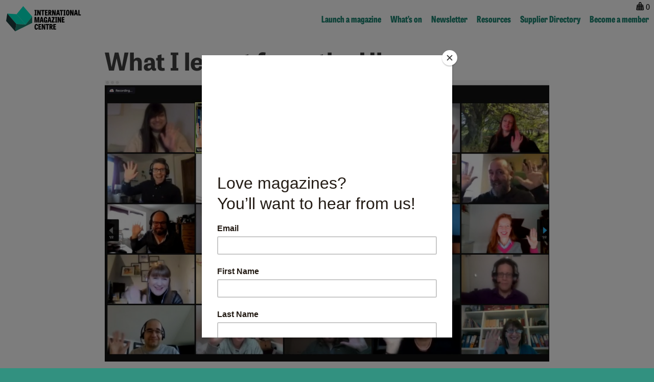

--- FILE ---
content_type: text/html; charset=UTF-8
request_url: https://internationalmagazinecentre.com/what-i-learnt-from-the-hive/
body_size: 20225
content:

<!doctype html>
<html lang="en-GB" xmlns:fb="https://www.facebook.com/2008/fbml" xmlns:addthis="https://www.addthis.com/help/api-spec" >
<head>
	<meta charset="UTF-8">
	<meta name="viewport" content="width=device-width, initial-scale=1">
	<link rel="profile" href="https://gmpg.org/xfn/11">
	<meta name="description" content="I attended the International Magazine Centre Hive event on 4th February 2021. The advice I received from the Hive was fantastic!

The next Hive will take place on 14 April 2021 and I recommend that you attend!">
	<meta property="og:title" content="What I learnt from the Hive"/>
	<meta property="og:description" content="I attended the International Magazine Centre Hive event on 4th February 2021. The advice I received from the Hive was fantastic!

The next Hive will take place on 14 April 2021 and I recommend that you attend!"/>
	<meta property="og:url" content="https://internationalmagazinecentre.com/what-i-learnt-from-the-hive/"/>
	<meta property="og:image" content="https://internationalmagazinecentre.com/wp-content/uploads/2021/02/WhatsApp-Image-2021-02-04-at-14.25.11.jpeg"/>

	<link rel="stylesheet" href="https://use.typekit.net/bgf5cig.css">
	
	<title>What I learnt from the Hive &#8211; International Magazine Centre</title>
<meta name='robots' content='max-image-preview:large' />
	<style>img:is([sizes="auto" i], [sizes^="auto," i]) { contain-intrinsic-size: 3000px 1500px }</style>
	<link rel='dns-prefetch' href='//s7.addthis.com' />
<link rel="alternate" type="application/rss+xml" title="International Magazine Centre &raquo; Feed" href="https://internationalmagazinecentre.com/feed/" />
<link rel="alternate" type="application/rss+xml" title="International Magazine Centre &raquo; Comments Feed" href="https://internationalmagazinecentre.com/comments/feed/" />
<link rel='stylesheet' id='wp-block-library-css' href='https://internationalmagazinecentre.com/wp-includes/css/dist/block-library/style.min.css?ver=6.8.3' type='text/css' media='all' />
<style id='global-styles-inline-css' type='text/css'>
:root{--wp--preset--aspect-ratio--square: 1;--wp--preset--aspect-ratio--4-3: 4/3;--wp--preset--aspect-ratio--3-4: 3/4;--wp--preset--aspect-ratio--3-2: 3/2;--wp--preset--aspect-ratio--2-3: 2/3;--wp--preset--aspect-ratio--16-9: 16/9;--wp--preset--aspect-ratio--9-16: 9/16;--wp--preset--color--black: #000000;--wp--preset--color--cyan-bluish-gray: #abb8c3;--wp--preset--color--white: #ffffff;--wp--preset--color--pale-pink: #f78da7;--wp--preset--color--vivid-red: #cf2e2e;--wp--preset--color--luminous-vivid-orange: #ff6900;--wp--preset--color--luminous-vivid-amber: #fcb900;--wp--preset--color--light-green-cyan: #7bdcb5;--wp--preset--color--vivid-green-cyan: #00d084;--wp--preset--color--pale-cyan-blue: #8ed1fc;--wp--preset--color--vivid-cyan-blue: #0693e3;--wp--preset--color--vivid-purple: #9b51e0;--wp--preset--color--base: #404040;--wp--preset--color--contrast: #ffffff;--wp--preset--color--primary: #1C8673;--wp--preset--color--secondary-1: #c8a7e2;--wp--preset--color--secondary-2: #ff7a24;--wp--preset--color--secondary-3: #00e9c81a;--wp--preset--color--secondary-4: #C600E3;--wp--preset--color--secondary-5: #F8E735;--wp--preset--color--secondary-6: #1ee7c9;--wp--preset--color--secondary-7: #31C0B7;--wp--preset--color--contrast-grey: #f4f5fc;--wp--preset--color--contrast-grey-2: #eaeaf7;--wp--preset--color--contrast-grey-3: #dfe0f2;--wp--preset--gradient--vivid-cyan-blue-to-vivid-purple: linear-gradient(135deg,rgba(6,147,227,1) 0%,rgb(155,81,224) 100%);--wp--preset--gradient--light-green-cyan-to-vivid-green-cyan: linear-gradient(135deg,rgb(122,220,180) 0%,rgb(0,208,130) 100%);--wp--preset--gradient--luminous-vivid-amber-to-luminous-vivid-orange: linear-gradient(135deg,rgba(252,185,0,1) 0%,rgba(255,105,0,1) 100%);--wp--preset--gradient--luminous-vivid-orange-to-vivid-red: linear-gradient(135deg,rgba(255,105,0,1) 0%,rgb(207,46,46) 100%);--wp--preset--gradient--very-light-gray-to-cyan-bluish-gray: linear-gradient(135deg,rgb(238,238,238) 0%,rgb(169,184,195) 100%);--wp--preset--gradient--cool-to-warm-spectrum: linear-gradient(135deg,rgb(74,234,220) 0%,rgb(151,120,209) 20%,rgb(207,42,186) 40%,rgb(238,44,130) 60%,rgb(251,105,98) 80%,rgb(254,248,76) 100%);--wp--preset--gradient--blush-light-purple: linear-gradient(135deg,rgb(255,206,236) 0%,rgb(152,150,240) 100%);--wp--preset--gradient--blush-bordeaux: linear-gradient(135deg,rgb(254,205,165) 0%,rgb(254,45,45) 50%,rgb(107,0,62) 100%);--wp--preset--gradient--luminous-dusk: linear-gradient(135deg,rgb(255,203,112) 0%,rgb(199,81,192) 50%,rgb(65,88,208) 100%);--wp--preset--gradient--pale-ocean: linear-gradient(135deg,rgb(255,245,203) 0%,rgb(182,227,212) 50%,rgb(51,167,181) 100%);--wp--preset--gradient--electric-grass: linear-gradient(135deg,rgb(202,248,128) 0%,rgb(113,206,126) 100%);--wp--preset--gradient--midnight: linear-gradient(135deg,rgb(2,3,129) 0%,rgb(40,116,252) 100%);--wp--preset--font-size--small: 13px;--wp--preset--font-size--medium: clamp(14px, 0.875rem + ((1vw - 3.2px) * 0.625), 20px);--wp--preset--font-size--large: clamp(22.041px, 1.378rem + ((1vw - 3.2px) * 1.454), 36px);--wp--preset--font-size--x-large: clamp(25.014px, 1.563rem + ((1vw - 3.2px) * 1.769), 42px);--wp--preset--font-family--heading: "tablet-gothic", sans-serif;--wp--preset--font-family--heading-2: "tablet-gothic-condensed", sans-serif;--wp--preset--font-family--heading-3: "bello-pro", sans-serif;--wp--preset--font-family--prmedia: "prmedia";--wp--preset--spacing--20: 0.44rem;--wp--preset--spacing--30: 1rem;--wp--preset--spacing--40: 2rem;--wp--preset--spacing--50: 3rem;--wp--preset--spacing--60: 4rem;--wp--preset--spacing--70: 5rem;--wp--preset--spacing--80: 6rem;--wp--preset--spacing--90: 7rem;--wp--preset--shadow--natural: 6px 6px 9px rgba(0, 0, 0, 0.2);--wp--preset--shadow--deep: 12px 12px 50px rgba(0, 0, 0, 0.4);--wp--preset--shadow--sharp: 6px 6px 0px rgba(0, 0, 0, 0.2);--wp--preset--shadow--outlined: 6px 6px 0px -3px rgba(255, 255, 255, 1), 6px 6px rgba(0, 0, 0, 1);--wp--preset--shadow--crisp: 6px 6px 0px rgba(0, 0, 0, 1);--wp--preset--shadow--sm: 0 1px 2px 0 rgb(0 0 0 / 0.05);--wp--custom--line-height--xs: 1.1;--wp--custom--line-height--sm: 1.2;--wp--custom--line-height--md: 1.3;--wp--custom--line-height--lg: 1.5;--wp--custom--margin--xs: .25em;--wp--custom--margin--sm: .75em;--wp--custom--margin--md: 1.25em;--wp--custom--margin--lg: 1.5em;}:root { --wp--style--global--content-size: 700px;--wp--style--global--wide-size: 1280px; }:where(body) { margin: 0; }.wp-site-blocks { padding-top: var(--wp--style--root--padding-top); padding-bottom: var(--wp--style--root--padding-bottom); }.has-global-padding { padding-right: var(--wp--style--root--padding-right); padding-left: var(--wp--style--root--padding-left); }.has-global-padding > .alignfull { margin-right: calc(var(--wp--style--root--padding-right) * -1); margin-left: calc(var(--wp--style--root--padding-left) * -1); }.has-global-padding :where(:not(.alignfull.is-layout-flow) > .has-global-padding:not(.wp-block-block, .alignfull)) { padding-right: 0; padding-left: 0; }.has-global-padding :where(:not(.alignfull.is-layout-flow) > .has-global-padding:not(.wp-block-block, .alignfull)) > .alignfull { margin-left: 0; margin-right: 0; }.wp-site-blocks > .alignleft { float: left; margin-right: 2em; }.wp-site-blocks > .alignright { float: right; margin-left: 2em; }.wp-site-blocks > .aligncenter { justify-content: center; margin-left: auto; margin-right: auto; }:where(.wp-site-blocks) > * { margin-block-start: 24px; margin-block-end: 0; }:where(.wp-site-blocks) > :first-child { margin-block-start: 0; }:where(.wp-site-blocks) > :last-child { margin-block-end: 0; }:root { --wp--style--block-gap: 24px; }:root :where(.is-layout-flow) > :first-child{margin-block-start: 0;}:root :where(.is-layout-flow) > :last-child{margin-block-end: 0;}:root :where(.is-layout-flow) > *{margin-block-start: 24px;margin-block-end: 0;}:root :where(.is-layout-constrained) > :first-child{margin-block-start: 0;}:root :where(.is-layout-constrained) > :last-child{margin-block-end: 0;}:root :where(.is-layout-constrained) > *{margin-block-start: 24px;margin-block-end: 0;}:root :where(.is-layout-flex){gap: 24px;}:root :where(.is-layout-grid){gap: 24px;}.is-layout-flow > .alignleft{float: left;margin-inline-start: 0;margin-inline-end: 2em;}.is-layout-flow > .alignright{float: right;margin-inline-start: 2em;margin-inline-end: 0;}.is-layout-flow > .aligncenter{margin-left: auto !important;margin-right: auto !important;}.is-layout-constrained > .alignleft{float: left;margin-inline-start: 0;margin-inline-end: 2em;}.is-layout-constrained > .alignright{float: right;margin-inline-start: 2em;margin-inline-end: 0;}.is-layout-constrained > .aligncenter{margin-left: auto !important;margin-right: auto !important;}.is-layout-constrained > :where(:not(.alignleft):not(.alignright):not(.alignfull)){max-width: var(--wp--style--global--content-size);margin-left: auto !important;margin-right: auto !important;}.is-layout-constrained > .alignwide{max-width: var(--wp--style--global--wide-size);}body .is-layout-flex{display: flex;}.is-layout-flex{flex-wrap: wrap;align-items: center;}.is-layout-flex > :is(*, div){margin: 0;}body .is-layout-grid{display: grid;}.is-layout-grid > :is(*, div){margin: 0;}body{background-color: var(--wp--preset--color--contrast);color: var(--wp--preset--color--base);font-family: var(--wp--preset--font-family--body);font-size: clamp(0.875rem, 0.875rem + ((1vw - 0.2rem) * 0.292), 1.05rem);font-style: normal;font-weight: 400;line-height: var(--wp--custom--line-height--md);--wp--style--root--padding-top: 0;--wp--style--root--padding-right: 2rem;--wp--style--root--padding-bottom: 0;--wp--style--root--padding-left: 2rem;}a:where(:not(.wp-element-button)){color: var(--wp--preset--color--secondary);text-decoration: underline;}h1{font-family: var(--wp--preset--font-family--heading);font-size: clamp(20px, 1.25rem + ((1vw - 3.2px) * 1.25), 32px);font-weight: 700;line-height: var(--wp--custom--line-height--md);margin-top: 0;margin-right: 0;margin-bottom: var(--wp--custom--margin--sm);margin-left: 0;}h2{font-family: var(--wp--preset--font-family--heading);font-size: clamp(15.747px, 0.984rem + ((1vw - 3.2px) * 0.86), 24px);font-weight: 600;line-height: var(--wp--custom--line-height--sm);margin-top: 0;margin-right: 0;margin-bottom: var(--wp--custom--margin--md);margin-left: 0;}h3{font-size: clamp(15.747px, 0.984rem + ((1vw - 3.2px) * 0.86), 24px);font-weight: 600;line-height: var(--wp--custom--line-height--sm);margin-top: 0;margin-right: 0;margin-bottom: var(--wp--custom--margin--md);margin-left: 0;}h4{font-size: clamp(0.875rem, 0.875rem + ((1vw - 0.2rem) * 0.292), 1.05rem);font-weight: 600;line-height: var(--wp--custom--line-height--sm);margin-top: 0;margin-right: 0;margin-bottom: var(--wp--custom--margin--md);margin-left: 0;}:root :where(.wp-element-button, .wp-block-button__link){background-color: transparent;border-width: 0;color: var(--wp--preset--color--base);font-family: inherit;font-size: clamp(14px, 0.875rem + ((1vw - 3.2px) * 0.313), 17px);font-weight: 700;line-height: inherit;padding: calc(0.667em + 2px) calc(1.333em + 2px);text-decoration: none;}.has-black-color{color: var(--wp--preset--color--black) !important;}.has-cyan-bluish-gray-color{color: var(--wp--preset--color--cyan-bluish-gray) !important;}.has-white-color{color: var(--wp--preset--color--white) !important;}.has-pale-pink-color{color: var(--wp--preset--color--pale-pink) !important;}.has-vivid-red-color{color: var(--wp--preset--color--vivid-red) !important;}.has-luminous-vivid-orange-color{color: var(--wp--preset--color--luminous-vivid-orange) !important;}.has-luminous-vivid-amber-color{color: var(--wp--preset--color--luminous-vivid-amber) !important;}.has-light-green-cyan-color{color: var(--wp--preset--color--light-green-cyan) !important;}.has-vivid-green-cyan-color{color: var(--wp--preset--color--vivid-green-cyan) !important;}.has-pale-cyan-blue-color{color: var(--wp--preset--color--pale-cyan-blue) !important;}.has-vivid-cyan-blue-color{color: var(--wp--preset--color--vivid-cyan-blue) !important;}.has-vivid-purple-color{color: var(--wp--preset--color--vivid-purple) !important;}.has-base-color{color: var(--wp--preset--color--base) !important;}.has-contrast-color{color: var(--wp--preset--color--contrast) !important;}.has-primary-color{color: var(--wp--preset--color--primary) !important;}.has-secondary-1-color{color: var(--wp--preset--color--secondary-1) !important;}.has-secondary-2-color{color: var(--wp--preset--color--secondary-2) !important;}.has-secondary-3-color{color: var(--wp--preset--color--secondary-3) !important;}.has-secondary-4-color{color: var(--wp--preset--color--secondary-4) !important;}.has-secondary-5-color{color: var(--wp--preset--color--secondary-5) !important;}.has-secondary-6-color{color: var(--wp--preset--color--secondary-6) !important;}.has-secondary-7-color{color: var(--wp--preset--color--secondary-7) !important;}.has-contrast-grey-color{color: var(--wp--preset--color--contrast-grey) !important;}.has-contrast-grey-2-color{color: var(--wp--preset--color--contrast-grey-2) !important;}.has-contrast-grey-3-color{color: var(--wp--preset--color--contrast-grey-3) !important;}.has-black-background-color{background-color: var(--wp--preset--color--black) !important;}.has-cyan-bluish-gray-background-color{background-color: var(--wp--preset--color--cyan-bluish-gray) !important;}.has-white-background-color{background-color: var(--wp--preset--color--white) !important;}.has-pale-pink-background-color{background-color: var(--wp--preset--color--pale-pink) !important;}.has-vivid-red-background-color{background-color: var(--wp--preset--color--vivid-red) !important;}.has-luminous-vivid-orange-background-color{background-color: var(--wp--preset--color--luminous-vivid-orange) !important;}.has-luminous-vivid-amber-background-color{background-color: var(--wp--preset--color--luminous-vivid-amber) !important;}.has-light-green-cyan-background-color{background-color: var(--wp--preset--color--light-green-cyan) !important;}.has-vivid-green-cyan-background-color{background-color: var(--wp--preset--color--vivid-green-cyan) !important;}.has-pale-cyan-blue-background-color{background-color: var(--wp--preset--color--pale-cyan-blue) !important;}.has-vivid-cyan-blue-background-color{background-color: var(--wp--preset--color--vivid-cyan-blue) !important;}.has-vivid-purple-background-color{background-color: var(--wp--preset--color--vivid-purple) !important;}.has-base-background-color{background-color: var(--wp--preset--color--base) !important;}.has-contrast-background-color{background-color: var(--wp--preset--color--contrast) !important;}.has-primary-background-color{background-color: var(--wp--preset--color--primary) !important;}.has-secondary-1-background-color{background-color: var(--wp--preset--color--secondary-1) !important;}.has-secondary-2-background-color{background-color: var(--wp--preset--color--secondary-2) !important;}.has-secondary-3-background-color{background-color: var(--wp--preset--color--secondary-3) !important;}.has-secondary-4-background-color{background-color: var(--wp--preset--color--secondary-4) !important;}.has-secondary-5-background-color{background-color: var(--wp--preset--color--secondary-5) !important;}.has-secondary-6-background-color{background-color: var(--wp--preset--color--secondary-6) !important;}.has-secondary-7-background-color{background-color: var(--wp--preset--color--secondary-7) !important;}.has-contrast-grey-background-color{background-color: var(--wp--preset--color--contrast-grey) !important;}.has-contrast-grey-2-background-color{background-color: var(--wp--preset--color--contrast-grey-2) !important;}.has-contrast-grey-3-background-color{background-color: var(--wp--preset--color--contrast-grey-3) !important;}.has-black-border-color{border-color: var(--wp--preset--color--black) !important;}.has-cyan-bluish-gray-border-color{border-color: var(--wp--preset--color--cyan-bluish-gray) !important;}.has-white-border-color{border-color: var(--wp--preset--color--white) !important;}.has-pale-pink-border-color{border-color: var(--wp--preset--color--pale-pink) !important;}.has-vivid-red-border-color{border-color: var(--wp--preset--color--vivid-red) !important;}.has-luminous-vivid-orange-border-color{border-color: var(--wp--preset--color--luminous-vivid-orange) !important;}.has-luminous-vivid-amber-border-color{border-color: var(--wp--preset--color--luminous-vivid-amber) !important;}.has-light-green-cyan-border-color{border-color: var(--wp--preset--color--light-green-cyan) !important;}.has-vivid-green-cyan-border-color{border-color: var(--wp--preset--color--vivid-green-cyan) !important;}.has-pale-cyan-blue-border-color{border-color: var(--wp--preset--color--pale-cyan-blue) !important;}.has-vivid-cyan-blue-border-color{border-color: var(--wp--preset--color--vivid-cyan-blue) !important;}.has-vivid-purple-border-color{border-color: var(--wp--preset--color--vivid-purple) !important;}.has-base-border-color{border-color: var(--wp--preset--color--base) !important;}.has-contrast-border-color{border-color: var(--wp--preset--color--contrast) !important;}.has-primary-border-color{border-color: var(--wp--preset--color--primary) !important;}.has-secondary-1-border-color{border-color: var(--wp--preset--color--secondary-1) !important;}.has-secondary-2-border-color{border-color: var(--wp--preset--color--secondary-2) !important;}.has-secondary-3-border-color{border-color: var(--wp--preset--color--secondary-3) !important;}.has-secondary-4-border-color{border-color: var(--wp--preset--color--secondary-4) !important;}.has-secondary-5-border-color{border-color: var(--wp--preset--color--secondary-5) !important;}.has-secondary-6-border-color{border-color: var(--wp--preset--color--secondary-6) !important;}.has-secondary-7-border-color{border-color: var(--wp--preset--color--secondary-7) !important;}.has-contrast-grey-border-color{border-color: var(--wp--preset--color--contrast-grey) !important;}.has-contrast-grey-2-border-color{border-color: var(--wp--preset--color--contrast-grey-2) !important;}.has-contrast-grey-3-border-color{border-color: var(--wp--preset--color--contrast-grey-3) !important;}.has-vivid-cyan-blue-to-vivid-purple-gradient-background{background: var(--wp--preset--gradient--vivid-cyan-blue-to-vivid-purple) !important;}.has-light-green-cyan-to-vivid-green-cyan-gradient-background{background: var(--wp--preset--gradient--light-green-cyan-to-vivid-green-cyan) !important;}.has-luminous-vivid-amber-to-luminous-vivid-orange-gradient-background{background: var(--wp--preset--gradient--luminous-vivid-amber-to-luminous-vivid-orange) !important;}.has-luminous-vivid-orange-to-vivid-red-gradient-background{background: var(--wp--preset--gradient--luminous-vivid-orange-to-vivid-red) !important;}.has-very-light-gray-to-cyan-bluish-gray-gradient-background{background: var(--wp--preset--gradient--very-light-gray-to-cyan-bluish-gray) !important;}.has-cool-to-warm-spectrum-gradient-background{background: var(--wp--preset--gradient--cool-to-warm-spectrum) !important;}.has-blush-light-purple-gradient-background{background: var(--wp--preset--gradient--blush-light-purple) !important;}.has-blush-bordeaux-gradient-background{background: var(--wp--preset--gradient--blush-bordeaux) !important;}.has-luminous-dusk-gradient-background{background: var(--wp--preset--gradient--luminous-dusk) !important;}.has-pale-ocean-gradient-background{background: var(--wp--preset--gradient--pale-ocean) !important;}.has-electric-grass-gradient-background{background: var(--wp--preset--gradient--electric-grass) !important;}.has-midnight-gradient-background{background: var(--wp--preset--gradient--midnight) !important;}.has-small-font-size{font-size: var(--wp--preset--font-size--small) !important;}.has-medium-font-size{font-size: var(--wp--preset--font-size--medium) !important;}.has-large-font-size{font-size: var(--wp--preset--font-size--large) !important;}.has-x-large-font-size{font-size: var(--wp--preset--font-size--x-large) !important;}.has-heading-font-family{font-family: var(--wp--preset--font-family--heading) !important;}.has-heading-2-font-family{font-family: var(--wp--preset--font-family--heading-2) !important;}.has-heading-3-font-family{font-family: var(--wp--preset--font-family--heading-3) !important;}.has-prmedia-font-family{font-family: var(--wp--preset--font-family--prmedia) !important;}
:root :where(.wp-block-columns){margin: 0;}
:root :where(.wp-block-pullquote){font-size: clamp(0.984em, 0.984rem + ((1vw - 0.2em) * 0.86), 1.5em);line-height: 1.6;}
:root :where(.wp-block-post-excerpt){font-size: clamp(14.642px, 0.915rem + ((1vw - 3.2px) * 0.766), 22px);font-weight: 600;line-height: var(--wp--custom--line-height--md);margin-top: 0;margin-right: 0;margin-bottom: var(--wp--custom--margin--lg);margin-left: 0;}
:root :where(.wp-block-post-title){margin-top: 0;margin-right: 0;margin-bottom: var(--wp--custom--margin--sm);margin-left: 0;}
:root :where(.wp-block-image.is-style-icon ){max-width: 100%}
:root :where(.wp-block-media-text > .wp-block-media-text__content){padding: 0 6%!important;}
:root :where(.wp-block-list.wp-block-list ){margin-left: 0;padding-left: 1.1em; margin-bottom: var(--wp--preset--spacing--30);}
:root :where(.wp-block-list > li.wp-block-list-item ){position: relative; padding-left: 0; padding-bottom: 0; margin-bottom: 0;}:root :where(.wp-block-list > li.wp-block-list-item:before ){position: absolute; left: 0; top: 0; display: inline-block; font-family:var(--wp--preset--font-family--pmstdset); content:"\e90d";}
:root :where(.wp-block-code){background-color: var(--wp--preset--color--primary);color: var(--wp--preset--color--contrast);}
:root :where(.wp-block-separator){margin-top: var(--wp--custom--margin--md);margin-right: 0;margin-bottom: var(--wp--custom--margin--md);margin-left: 0;}:root :where(.wp-block-separator){border-top: 1px solid;}
:root :where(.wp-block-spacer){margin-top: 0;margin-right: 0;margin-bottom: 0;margin-left: 0;}
:root :where(.wp-block-group){margin: 0;}:root :where(.wp-block-group.has-background ){padding: 1rem;}
:root :where(.wp-block-column.wp-block-column.has-background ){padding: 1.8rem;}
:root :where(p){margin-top: 0;margin-right: 0;margin-bottom: var(--wp--custom--margin--md);margin-left: 0;}:root :where(p.has-medium-font-size ){font-weight: 500; line-height: 1.4;}
</style>
<link rel='stylesheet' id='bbp-default-css' href='https://internationalmagazinecentre.com/wp-content/plugins/bbpress/templates/default/css/bbpress.min.css?ver=2.6.11' type='text/css' media='all' />
<link rel='stylesheet' id='woocommerce-layout-css' href='https://internationalmagazinecentre.com/wp-content/plugins/woocommerce/assets/css/woocommerce-layout.css?ver=10.2.2' type='text/css' media='all' />
<link rel='stylesheet' id='woocommerce-smallscreen-css' href='https://internationalmagazinecentre.com/wp-content/plugins/woocommerce/assets/css/woocommerce-smallscreen.css?ver=10.2.2' type='text/css' media='only screen and (max-width: 768px)' />
<link rel='stylesheet' id='woocommerce-general-css' href='https://internationalmagazinecentre.com/wp-content/plugins/woocommerce/assets/css/woocommerce.css?ver=10.2.2' type='text/css' media='all' />
<style id='woocommerce-inline-inline-css' type='text/css'>
.woocommerce form .form-row .required { visibility: visible; }
</style>
<link rel='stylesheet' id='brands-styles-css' href='https://internationalmagazinecentre.com/wp-content/plugins/woocommerce/assets/css/brands.css?ver=10.2.2' type='text/css' media='all' />
<link rel='stylesheet' id='flexnav-style-css' href='https://internationalmagazinecentre.com/wp-content/themes/intmagcen25/css/flexnav.css?ver=1.8' type='text/css' media='all' />
<link rel='stylesheet' id='intmagcen25-style-css' href='https://internationalmagazinecentre.com/wp-content/themes/intmagcen25/style.css?ver=1.8' type='text/css' media='all' />
<link rel='stylesheet' id='prm-admin-css' href='https://internationalmagazinecentre.com/wp-content/themes/intmagcen25/css/prm-admin.css?ver=1.8' type='text/css' media='all' />
<link rel='stylesheet' id='addthis_all_pages-css' href='https://internationalmagazinecentre.com/wp-content/plugins/addthis/frontend/build/addthis_wordpress_public.min.css?ver=6.8.3' type='text/css' media='all' />
<link rel='stylesheet' id='rt-mediaelement-css' href='https://internationalmagazinecentre.com/wp-content/plugins/buddypress-media/lib/media-element/mediaelementplayer-legacy.min.css?ver=4.6.19' type='text/css' media='all' />
<link rel='stylesheet' id='rt-mediaelement-wp-css' href='https://internationalmagazinecentre.com/wp-content/plugins/buddypress-media/lib/media-element/wp-mediaelement.min.css?ver=4.6.19' type='text/css' media='all' />
<link rel='stylesheet' id='dashicons-css' href='https://internationalmagazinecentre.com/wp-includes/css/dashicons.min.css?ver=6.8.3' type='text/css' media='all' />
<link rel='stylesheet' id='rtmedia-main-css' href='https://internationalmagazinecentre.com/wp-content/plugins/buddypress-media/app/assets/css/rtmedia.min.css?ver=4.6.19' type='text/css' media='all' />
<link rel='stylesheet' id='rtmedia-upload-terms-main-css' href='https://internationalmagazinecentre.com/wp-content/plugins/buddypress-media/app/assets/css/rtm-upload-terms.min.css?ver=4.6.19' type='text/css' media='all' />
<script type="text/javascript" src="https://internationalmagazinecentre.com/wp-includes/js/plupload/moxie.min.js?ver=1.3.5.1" id="moxiejs-js"></script>
<script type="text/javascript" src="https://internationalmagazinecentre.com/wp-includes/js/plupload/plupload.min.js?ver=2.1.9" id="plupload-js"></script>
<script type="text/javascript" src="https://internationalmagazinecentre.com/wp-includes/js/jquery/jquery.min.js?ver=3.7.1" id="jquery-core-js"></script>
<script type="text/javascript" src="https://internationalmagazinecentre.com/wp-includes/js/jquery/jquery-migrate.min.js?ver=3.4.1" id="jquery-migrate-js"></script>
<script type="text/javascript" src="https://internationalmagazinecentre.com/wp-content/plugins/woocommerce/assets/js/jquery-blockui/jquery.blockUI.min.js?ver=2.7.0-wc.10.2.2" id="jquery-blockui-js" defer="defer" data-wp-strategy="defer"></script>
<script type="text/javascript" id="wc-add-to-cart-js-extra">
/* <![CDATA[ */
var wc_add_to_cart_params = {"ajax_url":"\/wp-admin\/admin-ajax.php","wc_ajax_url":"\/?wc-ajax=%%endpoint%%","i18n_view_cart":"View basket","cart_url":"https:\/\/internationalmagazinecentre.com\/cart\/","is_cart":"","cart_redirect_after_add":"yes"};
/* ]]> */
</script>
<script type="text/javascript" src="https://internationalmagazinecentre.com/wp-content/plugins/woocommerce/assets/js/frontend/add-to-cart.min.js?ver=10.2.2" id="wc-add-to-cart-js" defer="defer" data-wp-strategy="defer"></script>
<script type="text/javascript" src="https://internationalmagazinecentre.com/wp-content/plugins/woocommerce/assets/js/js-cookie/js.cookie.min.js?ver=2.1.4-wc.10.2.2" id="js-cookie-js" defer="defer" data-wp-strategy="defer"></script>
<script type="text/javascript" id="woocommerce-js-extra">
/* <![CDATA[ */
var woocommerce_params = {"ajax_url":"\/wp-admin\/admin-ajax.php","wc_ajax_url":"\/?wc-ajax=%%endpoint%%","i18n_password_show":"Show password","i18n_password_hide":"Hide password"};
/* ]]> */
</script>
<script type="text/javascript" src="https://internationalmagazinecentre.com/wp-content/plugins/woocommerce/assets/js/frontend/woocommerce.min.js?ver=10.2.2" id="woocommerce-js" defer="defer" data-wp-strategy="defer"></script>
<script type="text/javascript" src="https://s7.addthis.com/js/300/addthis_widget.js?ver=6.8.3#pubid=wp-6e38fc2be2aa21b606db7eab71ec7d6f" id="addthis_widget-js"></script>
<link rel="https://api.w.org/" href="https://internationalmagazinecentre.com/wp-json/" /><link rel="alternate" title="JSON" type="application/json" href="https://internationalmagazinecentre.com/wp-json/wp/v2/posts/2858" /><link rel="EditURI" type="application/rsd+xml" title="RSD" href="https://internationalmagazinecentre.com/xmlrpc.php?rsd" />
<link rel="canonical" href="https://internationalmagazinecentre.com/what-i-learnt-from-the-hive/" />
<link rel='shortlink' href='https://internationalmagazinecentre.com/?p=2858' />
<link rel="alternate" title="oEmbed (JSON)" type="application/json+oembed" href="https://internationalmagazinecentre.com/wp-json/oembed/1.0/embed?url=https%3A%2F%2Finternationalmagazinecentre.com%2Fwhat-i-learnt-from-the-hive%2F" />
<link rel="alternate" title="oEmbed (XML)" type="text/xml+oembed" href="https://internationalmagazinecentre.com/wp-json/oembed/1.0/embed?url=https%3A%2F%2Finternationalmagazinecentre.com%2Fwhat-i-learnt-from-the-hive%2F&#038;format=xml" />
			<style type="text/css">
							.rtmedia-activity-container ul.rtm-activity-media-list{
			overflow: auto;
			}

			div.rtmedia-activity-container ul.rtm-activity-media-list li.media-type-document,
			div.rtmedia-activity-container ul.rtm-activity-media-list li.media-type-other{
			margin-left: 0.6em !important;
			}

			.rtmedia-activity-container li.media-type-video{
			height: 240px !important;
			width: 320px !important;
			}

			.rtmedia-activity-container li.media-type-video div.rtmedia-item-thumbnail,
			.rtmedia-activity-container li.media-type-photo a{
			width: 100% !important;
			height: 98% !important;
			}

			.rtmedia-activity-container li.media-type-video div.rtmedia-item-thumbnail video{
			width: 100% !important;
			height: 100% !important;
			}

			.rtmedia-activity-container li.media-type-video div.rtmedia-item-thumbnail .mejs-video video {
			width: 100% !important;
			height: 100% !important;
			}

			.rtmedia-activity-container li.media-type-music{
			width: 320px !important;
			}

			.rtmedia-activity-container li.media-type-music .rtmedia-item-thumbnail,
			.rtmedia-activity-container li.media-type-music .rtmedia-item-thumbnail .mejs-audio,
			.rtmedia-activity-container li.media-type-music .rtmedia-item-thumbnail audio{
			width: 100% !important;
			}

			.rtmedia-activity-container li.media-type-photo{
			width: 320px !important;
			height: 240px !important;
			}

			.rtmedia-activity-container .media-type-photo .rtmedia-item-thumbnail,
			.rtmedia-activity-container .media-type-photo .rtmedia-item-thumbnail img {
			width: 100% !important;
			height: 100% !important;
			overflow: hidden;
			}
						#buddypress ul.activity-list li.activity-item .activity-comments ul li form.ac-form .rtmedia-comment-media-upload,#buddypress ul.activity-list li.activity-item .activity-comments ul li form.ac-form .rtmedia-container {
					display: none !important
				}
					.rtmedia-container ul.rtmedia-list li.rtmedia-list-item div.rtmedia-item-thumbnail {
		width: 150px;
		max-height: 150px;
		}
		.rtmedia-container ul.rtmedia-list li.rtmedia-list-item div.rtmedia-item-thumbnail img {
		max-width: 150px;
		max-height: 150px;
		}
		.rtmedia-container .rtmedia-list  .rtmedia-list-item {
		width: 150px;
		}
					</style>
				<noscript><style>.woocommerce-product-gallery{ opacity: 1 !important; }</style></noscript>
	
<!-- Meta Pixel Code -->
<script type='text/javascript'>
!function(f,b,e,v,n,t,s){if(f.fbq)return;n=f.fbq=function(){n.callMethod?
n.callMethod.apply(n,arguments):n.queue.push(arguments)};if(!f._fbq)f._fbq=n;
n.push=n;n.loaded=!0;n.version='2.0';n.queue=[];t=b.createElement(e);t.async=!0;
t.src=v;s=b.getElementsByTagName(e)[0];s.parentNode.insertBefore(t,s)}(window,
document,'script','https://connect.facebook.net/en_US/fbevents.js?v=next');
</script>
<!-- End Meta Pixel Code -->

      <script type='text/javascript'>
        var url = window.location.origin + '?ob=open-bridge';
        fbq('set', 'openbridge', '1881769515678050', url);
      </script>
    <script type='text/javascript'>fbq('init', '1881769515678050', {}, {
    "agent": "wordpress-6.8.3-3.0.16"
})</script><script type='text/javascript'>
    fbq('track', 'PageView', []);
  </script>
<!-- Meta Pixel Code -->
<noscript>
<img height="1" width="1" style="display:none" alt="fbpx"
src="https://www.facebook.com/tr?id=1881769515678050&ev=PageView&noscript=1" />
</noscript>
<!-- End Meta Pixel Code -->
		<style type="text/css">
					.site-title,
			.site-description {
				position: absolute;
				clip: rect(1px, 1px, 1px, 1px);
			}
				</style>
		<script data-cfasync="false" type="text/javascript">if (window.addthis_product === undefined) { window.addthis_product = "wpp"; } if (window.wp_product_version === undefined) { window.wp_product_version = "wpp-6.2.7"; } if (window.addthis_share === undefined) { window.addthis_share = {}; } if (window.addthis_config === undefined) { window.addthis_config = {"data_track_clickback":true,"ignore_server_config":true,"ui_atversion":300}; } if (window.addthis_layers === undefined) { window.addthis_layers = {}; } if (window.addthis_layers_tools === undefined) { window.addthis_layers_tools = [{"share":{"counts":"none","numPreferredServices":5,"mobile":false,"position":"left","theme":"transparent","services":"facebook,twitter,linkedin,addthis"},"sharedock":{"counts":"none","numPreferredServices":5,"mobileButtonSize":"large","position":"bottom","theme":"transparent","services":"facebook,twitter,linkedin,addthis"}}]; } else { window.addthis_layers_tools.push({"share":{"counts":"none","numPreferredServices":5,"mobile":false,"position":"left","theme":"transparent","services":"facebook,twitter,linkedin,addthis"},"sharedock":{"counts":"none","numPreferredServices":5,"mobileButtonSize":"large","position":"bottom","theme":"transparent","services":"facebook,twitter,linkedin,addthis"}});  } if (window.addthis_plugin_info === undefined) { window.addthis_plugin_info = {"info_status":"enabled","cms_name":"WordPress","plugin_name":"Share Buttons by AddThis","plugin_version":"6.2.7","plugin_mode":"WordPress","anonymous_profile_id":"wp-6e38fc2be2aa21b606db7eab71ec7d6f","page_info":{"template":"posts","post_type":""},"sharing_enabled_on_post_via_metabox":false}; } 
                    (function() {
                      var first_load_interval_id = setInterval(function () {
                        if (typeof window.addthis !== 'undefined') {
                          window.clearInterval(first_load_interval_id);
                          if (typeof window.addthis_layers !== 'undefined' && Object.getOwnPropertyNames(window.addthis_layers).length > 0) {
                            window.addthis.layers(window.addthis_layers);
                          }
                          if (Array.isArray(window.addthis_layers_tools)) {
                            for (i = 0; i < window.addthis_layers_tools.length; i++) {
                              window.addthis.layers(window.addthis_layers_tools[i]);
                            }
                          }
                        }
                     },1000)
                    }());
                </script><style class='wp-fonts-local' type='text/css'>
@font-face{font-family:prmedia;font-style:normal;font-weight:normal;font-display:fallback;src:url('https://internationalmagazinecentre.com/wp-content/themes/intmagcen25/assets/fonts/pmstdset.woff') format('woff');font-stretch:normal;}
</style>
<link rel="icon" href="https://internationalmagazinecentre.com/wp-content/uploads/2018/10/cropped-appicon-32x32.png" sizes="32x32" />
<link rel="icon" href="https://internationalmagazinecentre.com/wp-content/uploads/2018/10/cropped-appicon-192x192.png" sizes="192x192" />
<link rel="apple-touch-icon" href="https://internationalmagazinecentre.com/wp-content/uploads/2018/10/cropped-appicon-180x180.png" />
<meta name="msapplication-TileImage" content="https://internationalmagazinecentre.com/wp-content/uploads/2018/10/cropped-appicon-270x270.png" />

	<script id="mcjs">!function(c,h,i,m,p){m=c.createElement(h),p=c.getElementsByTagName(h)[0],m.async=1,m.src=i,p.parentNode.insertBefore(m,p)}(document,"script","https://chimpstatic.com/mcjs-connected/js/users/9a6f6d121096fe35ad9da2ba8/d4d07c1d9d832ecb49c304a7d.js");</script>

	<!-- Global site tag (gtag.js) - Google Analytics -->
	<script async src="https://www.googletagmanager.com/gtag/js?id=UA-128558131-1"></script>
	<script>
	window.dataLayer = window.dataLayer || [];
	function gtag(){dataLayer.push(arguments);}
	gtag('js', new Date());

	gtag('config', 'UA-128558131-1');
	</script>

</head>

<body class="wp-singular post-template-default single single-post postid-2858 single-format-standard wp-theme-intmagcen25 theme-intmagcen25 woocommerce-no-js no-sidebar">
<div id="page" class="site">
	<a class="skip-link screen-reader-text" href="#content">Skip to content</a>

	<header id="masthead" class="site-header">
		<div class="site-branding">
			<a href="https://internationalmagazinecentre.com/" class="custom-logo-link" rel="home" itemprop="url"><img onerror="this.onerror=null; this.src='https://internationalmagazinecentre.com/wp-content/uploads/2018/10/imc-logo.png'" src="https://internationalmagazinecentre.com/wp-content/themes/intmagcen25/images/imc-logo.svg" class="custom-logo" alt="International Magazine Centre" itemprop="logo"></a>
							<p class="site-title"><a href="https://internationalmagazinecentre.com/" rel="home">International Magazine Centre</a></p>
						</div><!-- .site-branding -->



		<div class="menu-header">

			
			<div class="mini-container">
												
				<div class="mini-basket">
					<a class="icon-basket" href="https://internationalmagazinecentre.com/cart">
										<span class="basket-qty">0</span>
										</a>
				</div>
			</div>

			<nav id="site-navigation" class="main-navigation" role="navigation">

				<div class="menu-button">
				<!--<img id="menubutton" src="/images/icon-nav.png"/>-->
				</div>

				<div class="menu-primary-menu-container"><ul id="primary-menu" data-breakpoint="640" class="flexnav"><li id="menu-item-10777" class="menu-item menu-item-type-post_type menu-item-object-post menu-item-10777"><a href="https://internationalmagazinecentre.com/how-to-launch-a-magazine/">Launch a magazine</a></li>
<li id="menu-item-10682" class="menu-item menu-item-type-taxonomy menu-item-object-category menu-item-has-children menu-item-10682"><a href="https://internationalmagazinecentre.com/category/whats-on/">What&#8217;s on</a>
<ul class="sub-menu">
	<li id="menu-item-3325" class="menu-item menu-item-type-taxonomy menu-item-object-category menu-item-3325"><a href="https://internationalmagazinecentre.com/category/whats-on/upcoming-events/">Upcoming events</a></li>
	<li id="menu-item-10673" class="menu-item menu-item-type-taxonomy menu-item-object-category menu-item-has-children menu-item-10673"><a href="https://internationalmagazinecentre.com/category/whats-on/past-events/">Past Events</a>
	<ul class="sub-menu">
		<li id="menu-item-11956" class="menu-item menu-item-type-post_type menu-item-object-page menu-item-has-children menu-item-11956"><a href="https://internationalmagazinecentre.com/magazine-street-2025/">Magazine Street 2025</a>
		<ul class="sub-menu">
			<li id="menu-item-12260" class="menu-item menu-item-type-post_type menu-item-object-page menu-item-12260"><a href="https://internationalmagazinecentre.com/magazine-street-2025/agenda/">Agenda</a></li>
			<li id="menu-item-11959" class="menu-item menu-item-type-post_type menu-item-object-page menu-item-11959"><a href="https://internationalmagazinecentre.com/magazine-street-2025/masterclasses/">Masterclasses</a></li>
			<li id="menu-item-11958" class="menu-item menu-item-type-post_type menu-item-object-page menu-item-11958"><a href="https://internationalmagazinecentre.com/magazine-street-2025/one-to-ones/">One-to-ones</a></li>
			<li id="menu-item-12345" class="menu-item menu-item-type-post_type menu-item-object-page menu-item-12345"><a href="https://internationalmagazinecentre.com/magazine-street-2025/pre-party/">Pre-Party</a></li>
			<li id="menu-item-11957" class="menu-item menu-item-type-post_type menu-item-object-page menu-item-11957"><a href="https://internationalmagazinecentre.com/magazine-street-2025/sponsors/">Sponsors</a></li>
			<li id="menu-item-11960" class="menu-item menu-item-type-post_type menu-item-object-page menu-item-11960"><a href="https://internationalmagazinecentre.com/magazine-street-2025/tickets/">Tickets</a></li>
		</ul>
</li>
	</ul>
</li>
</ul>
</li>
<li id="menu-item-11955" class="menu-item menu-item-type-post_type menu-item-object-page menu-item-11955"><a href="https://internationalmagazinecentre.com/newsletter/">Newsletter</a></li>
<li id="menu-item-556" class="menu-item menu-item-type-custom menu-item-object-custom menu-item-has-children menu-item-556"><a href="#">Resources</a>
<ul class="sub-menu">
	<li id="menu-item-10125" class="menu-item menu-item-type-taxonomy menu-item-object-category menu-item-10125"><a href="https://internationalmagazinecentre.com/category/podcast/">Podcast</a></li>
	<li id="menu-item-509" class="menu-item menu-item-type-taxonomy menu-item-object-category menu-item-has-children menu-item-509"><a href="https://internationalmagazinecentre.com/category/inspiration/">Inspiration</a>
	<ul class="sub-menu">
		<li id="menu-item-507" class="menu-item menu-item-type-taxonomy menu-item-object-category menu-item-507"><a href="https://internationalmagazinecentre.com/category/inspiration/amazing-ideas/">Amazing Ideas for the World&#8217;s Publishers</a></li>
		<li id="menu-item-508" class="menu-item menu-item-type-taxonomy menu-item-object-category menu-item-508"><a href="https://internationalmagazinecentre.com/category/inspiration/incredible-articles/">Incredible Articles from the World&#8217;s Magazines</a></li>
		<li id="menu-item-2644" class="menu-item menu-item-type-taxonomy menu-item-object-category menu-item-2644"><a href="https://internationalmagazinecentre.com/category/inspiration/myfavouritemagazine/">#MyFavouriteMagazine</a></li>
	</ul>
</li>
	<li id="menu-item-451" class="menu-item menu-item-type-taxonomy menu-item-object-category current-post-ancestor current-menu-parent current-post-parent menu-item-451"><a href="https://internationalmagazinecentre.com/category/journal/">Journal</a></li>
	<li id="menu-item-1232" class="menu-item menu-item-type-post_type menu-item-object-page menu-item-1232"><a href="https://internationalmagazinecentre.com/mentoring/">Mentoring</a></li>
	<li id="menu-item-219" class="menu-item menu-item-type-post_type menu-item-object-page menu-item-219"><a href="https://internationalmagazinecentre.com/training/">Training and consultancy</a></li>
	<li id="menu-item-3905" class="menu-item menu-item-type-taxonomy menu-item-object-category menu-item-has-children menu-item-3905"><a href="https://internationalmagazinecentre.com/category/student-resources/">Student Resources</a>
	<ul class="sub-menu">
		<li id="menu-item-2793" class="menu-item menu-item-type-post_type menu-item-object-post menu-item-2793"><a href="https://internationalmagazinecentre.com/media-resources/">Media Resources</a></li>
		<li id="menu-item-3946" class="menu-item menu-item-type-post_type menu-item-object-post menu-item-3946"><a href="https://internationalmagazinecentre.com/work-in-magazines/">Work in Magazines</a></li>
	</ul>
</li>
</ul>
</li>
<li id="menu-item-2814" class="menu-item menu-item-type-taxonomy menu-item-object-category menu-item-has-children menu-item-2814"><a href="https://internationalmagazinecentre.com/category/supplier-directory/">Supplier Directory</a>
<ul class="sub-menu">
	<li id="menu-item-6657" class="menu-item menu-item-type-taxonomy menu-item-object-category menu-item-6657"><a href="https://internationalmagazinecentre.com/category/supplier-directory/audience-development/">Audience Development</a></li>
	<li id="menu-item-9148" class="menu-item menu-item-type-taxonomy menu-item-object-category menu-item-9148"><a href="https://internationalmagazinecentre.com/category/supplier-directory/audiovideo/">Audio and Video</a></li>
	<li id="menu-item-3911" class="menu-item menu-item-type-taxonomy menu-item-object-category menu-item-3911"><a href="https://internationalmagazinecentre.com/category/supplier-directory/business-strategy/">Business Strategy</a></li>
	<li id="menu-item-2811" class="menu-item menu-item-type-taxonomy menu-item-object-category menu-item-2811"><a href="https://internationalmagazinecentre.com/category/supplier-directory/content_marketing/">Content Marketing</a></li>
	<li id="menu-item-7372" class="menu-item menu-item-type-taxonomy menu-item-object-category menu-item-7372"><a href="https://internationalmagazinecentre.com/category/supplier-directory/digital-editions/">Digital Editions</a></li>
	<li id="menu-item-3521" class="menu-item menu-item-type-taxonomy menu-item-object-category menu-item-3521"><a href="https://internationalmagazinecentre.com/category/supplier-directory/distribution/">Distribution</a></li>
	<li id="menu-item-2812" class="menu-item menu-item-type-taxonomy menu-item-object-category menu-item-2812"><a href="https://internationalmagazinecentre.com/category/supplier-directory/illustration/">Illustration</a></li>
	<li id="menu-item-7488" class="menu-item menu-item-type-taxonomy menu-item-object-category menu-item-7488"><a href="https://internationalmagazinecentre.com/category/supplier-directory/marketing-supplier-directory/">Marketing</a></li>
	<li id="menu-item-9801" class="menu-item menu-item-type-taxonomy menu-item-object-category menu-item-9801"><a href="https://internationalmagazinecentre.com/category/supplier-directory/paper/">Paper</a></li>
	<li id="menu-item-2810" class="menu-item menu-item-type-taxonomy menu-item-object-category menu-item-2810"><a href="https://internationalmagazinecentre.com/category/supplier-directory/print/">Print</a></li>
	<li id="menu-item-10029" class="menu-item menu-item-type-taxonomy menu-item-object-category menu-item-10029"><a href="https://internationalmagazinecentre.com/category/supplier-directory/reader-revenue/">Reader Revenue</a></li>
	<li id="menu-item-11500" class="menu-item menu-item-type-taxonomy menu-item-object-category menu-item-11500"><a href="https://internationalmagazinecentre.com/category/supplier-directory/research/">Research</a></li>
	<li id="menu-item-3522" class="menu-item menu-item-type-taxonomy menu-item-object-category menu-item-3522"><a href="https://internationalmagazinecentre.com/category/supplier-directory/subscriptions-supplier-directory/">Subscriptions</a></li>
	<li id="menu-item-2813" class="menu-item menu-item-type-taxonomy menu-item-object-category menu-item-2813"><a href="https://internationalmagazinecentre.com/category/supplier-directory/web_design/">Web Design</a></li>
</ul>
</li>
<li id="menu-item-62" class="menu-item menu-item-type-post_type menu-item-object-page menu-item-has-children menu-item-62"><a href="https://internationalmagazinecentre.com/become-a-member/">Become a member</a>
<ul class="sub-menu">
	<li id="menu-item-52" class="menu-item menu-item-type-post_type menu-item-object-page menu-item-52"><a href="https://internationalmagazinecentre.com/about/">About us</a></li>
	<li id="menu-item-10675" class="menu-item menu-item-type-post_type menu-item-object-page menu-item-10675"><a href="https://internationalmagazinecentre.com/contact-us/">Contact us</a></li>
	<li id="menu-item-1476" class="menu-item menu-item-type-taxonomy menu-item-object-category menu-item-has-children menu-item-1476"><a href="https://internationalmagazinecentre.com/category/members/">Our members</a>
	<ul class="sub-menu">
		<li id="menu-item-7564" class="menu-item menu-item-type-taxonomy menu-item-object-category menu-item-7564"><a href="https://internationalmagazinecentre.com/category/members/consultants/">Consultants</a></li>
		<li id="menu-item-7561" class="menu-item menu-item-type-taxonomy menu-item-object-category menu-item-7561"><a href="https://internationalmagazinecentre.com/category/members/designers/">Designers</a></li>
		<li id="menu-item-7563" class="menu-item menu-item-type-taxonomy menu-item-object-category menu-item-7563"><a href="https://internationalmagazinecentre.com/category/members/illustrators/">Illustrators</a></li>
		<li id="menu-item-7558" class="menu-item menu-item-type-taxonomy menu-item-object-category menu-item-7558"><a href="https://internationalmagazinecentre.com/category/members/publishers/">Publishers</a></li>
		<li id="menu-item-7565" class="menu-item menu-item-type-taxonomy menu-item-object-category menu-item-7565"><a href="https://internationalmagazinecentre.com/category/members/suppliers/">Suppliers</a></li>
		<li id="menu-item-7562" class="menu-item menu-item-type-taxonomy menu-item-object-category menu-item-7562"><a href="https://internationalmagazinecentre.com/category/members/writers-editors/">Writers &amp; Editors</a></li>
	</ul>
</li>
	<li id="menu-item-6826" class="menu-item menu-item-type-post_type menu-item-object-page menu-item-6826"><a href="https://internationalmagazinecentre.com/become-a-member/word-on-the-street/">Word on the Street</a></li>
</ul>
</li>
</ul></div>
			</nav><!-- #site-navigation -->

		</div>

	</header><!-- #masthead -->

	
	  
	<div class="wrapper">

	<div id="content" class="site-content ">

	<div id="primary" class="content-area">
		<main id="main" class="site-main">

		
<article id="post-2858" class="post-2858 post type-post status-publish format-standard has-post-thumbnail hentry category-journal">
	<header class="entry-header">
				<h1 class="entry-title">What I learnt from the Hive</h1>			<div class="entry-meta">
							</div><!-- .entry-meta -->
			</header><!-- .entry-header -->

	
	<div class="entry-content">
		<div class="at-above-post addthis_tool" data-url="https://internationalmagazinecentre.com/what-i-learnt-from-the-hive/"></div>
<figure class="wp-block-image size-large"><img fetchpriority="high" decoding="async" width="1500" height="948" src="https://internationalmagazinecentre.com/wp-content/uploads/2021/02/WhatsApp-Image-2021-02-04-at-14.25.11-1500x948.jpeg" alt="" class="wp-image-2860" srcset="https://internationalmagazinecentre.com/wp-content/uploads/2021/02/WhatsApp-Image-2021-02-04-at-14.25.11-1500x948.jpeg 1500w, https://internationalmagazinecentre.com/wp-content/uploads/2021/02/WhatsApp-Image-2021-02-04-at-14.25.11-600x379.jpeg 600w, https://internationalmagazinecentre.com/wp-content/uploads/2021/02/WhatsApp-Image-2021-02-04-at-14.25.11-768x485.jpeg 768w, https://internationalmagazinecentre.com/wp-content/uploads/2021/02/WhatsApp-Image-2021-02-04-at-14.25.11-1536x971.jpeg 1536w, https://internationalmagazinecentre.com/wp-content/uploads/2021/02/WhatsApp-Image-2021-02-04-at-14.25.11.jpeg 1600w" sizes="(max-width: 1500px) 100vw, 1500px" /></figure>



<p class="has-medium-font-size">I attended the International Magazine Centre Hive event on 4th February 2021. The advice I received from the Hive was fantastic &#8211; I came away feeling inspired and it has motivated me to take the steps to further my career. </p>



<p class="has-medium-font-size">The next <a rel="noreferrer noopener" href="https://www.eventbrite.co.uk/e/hive-bee-useful-bee-kind-bee-inspired-tickets-141328530439" data-type="URL" data-id="https://www.eventbrite.co.uk/e/hive-bee-useful-bee-kind-bee-inspired-tickets-141328530439" target="_blank">Hive will take place on 14 April 2021</a> and I recommend that you attend!</p>



<hr class="wp-block-separator has-css-opacity"/>



<p style="font-size:clamp(15.747px, 0.984rem + ((1vw - 3.2px) * 0.86), 24px);px"><strong><span style="color:#1c8673" class="has-inline-color">How does it all work?</span></strong></p>



<p class="has-medium-font-size"><strong>Groups</strong></p>



<p class="has-medium-font-size">When the Hive gets going you&#8217;re split into groups of four in breakout rooms, each with three other participants and a facilitator. The facilitator leads the conversations and makes sure everyone sticks to the set timing. These timings are in place to ensure everyone gets a fair say.</p>



<p class="has-medium-font-size"><strong>Ghost mode</strong></p>



<p class="has-medium-font-size">Once in your group you present your problem and then turn off your camera and mic. This means that you can’t butt in with any comments when someone else is suggesting solutions. This is effective because it forces you to listen and think about the advice.</p>



<p class="has-medium-font-size"><strong>Back in the room</strong></p>



<p class="has-medium-font-size">After the group has discussed your problem you are invited back into the room to discuss what they said and give feedback. This was a bit of a eureka moment for me!</p>



<hr class="wp-block-separator has-css-opacity"/>



<p style="font-size:clamp(15.747px, 0.984rem + ((1vw - 3.2px) * 0.86), 24px);px"><strong><span style="color:#1c8673" class="has-inline-color">My concerns going into the Hive</span></strong></p>



<p class="has-medium-font-size">The International Magazine Centre’s Hive event was the first industry event that I’ve attended, so it’s fair to say I had some first-timer nerves going into it. But after attending the event I can comfortably say that there really was nothing to be nervous about. Here are my top tips of why you should attend a Hive event, clearing up any worries you may have.</p>



<hr class="wp-block-separator has-css-opacity"/>



<h2 class="wp-block-heading"><strong><span style="color:#1c8673" class="has-inline-color">Top Hive Tips</span></strong></h2>



<p class="has-medium-font-size"><strong>Don’t worry about sounding stupid</strong></p>



<p class="has-medium-font-size">Attending an event for the first time can be nerve-racking. I certainly thought so when I joined the event and saw the amount of people there. However, the Hive gives no reason to be nervous, because everyone is there to help each other. Once you get split into the break-out rooms it’s a very friendly environment, and you quickly realise that everyone’s opinions are valid. Everyone gets an equal say, and time to speak – don’t worry about people shouting over you, that doesn’t happen!</p>



<p class="has-medium-font-size"><strong>You can help others, even if you don’t think you can</strong></p>



<p class="has-medium-font-size">You may not have as much experience as those in your Hive, or you may even be at a totally different level in your field. Once the conversation gets going all of that gets pushed to the side &#8211; everyone’s opinions are valid in the Hive. </p>



<p class="has-medium-font-size">The problems presented can sometimes sound complicated and complex, but once you get speaking in your group, you’ll realise that you can bring something to the table to help. We all know how it feels to be so wrapped up in a project that you struggle to see any flaws with it. More often than not, what someone needs most is just a bit of common sense to steer them in the right direction. </p>



<p class="has-medium-font-size"><strong>A different perspective is sometimes all you need</strong></p>



<p class="has-medium-font-size">Two brains are better than one. I had been struggling to get my head around a few ideas of my own before the Hive, but once my group got chatting about them the solutions seemed so clear that I couldn’t believe I was even worried about them. Hearing other people talk exclusively about my problem made all the pieces start to come together. Not being involved in a conversation about your problem may sound strange, but it actually leads to great results. I’ve already started moving forward with the advice I got from my group, and it’s working well.</p>



<p class="has-medium-font-size"><strong>It’s a great way to meet new people</strong></p>



<p class="has-medium-font-size">This one is a bit of a no brainer. Hive events are a fantastic way to network with new people. I was struggling with networking due to it being quite difficult to go out and meet people when everyone has been told to stay at home. However, the event provides an opportunity to network without leaving your desk. Since the Hive event I have been building up my LinkedIn contacts, keeping up to date with what everyone’s doing and that has been awesome.</p>



<hr class="wp-block-separator has-css-opacity"/>



<p style="font-size:clamp(15.747px, 0.984rem + ((1vw - 3.2px) * 0.86), 24px);px"><strong><span style="color:#1c8673" class="has-inline-color">My problem</span></strong></p>



<p class="has-medium-font-size">The problem that I shared with my Hive group was that I wasn’t really sure where to go from university. I’m in my third year studying Journalism, but I’m still trying to explore what options are available to me. I’ve thought about doing some freelance work while I’m still studying, but I’m not sure how to go about it. I also mentioned that I was trying to gain as much experience as I could before leaving university, but work placement opportunities are limited due to the pandemic</p>



<p class="has-medium-font-size">In addition to this I also said that I was struggling a bit with networking because of the pandemic.</p>



<p style="font-size:clamp(15.747px, 0.984rem + ((1vw - 3.2px) * 0.86), 24px);px"><strong><span style="color:#1c8673" class="has-inline-color">My feedback</span></strong></p>



<p class="has-medium-font-size">I raised my problems to the group, turned my mic and camera off and opened my ears to their advice.</p>



<p class="has-medium-font-size">My group gave me lots of fantastic suggestions of places to look to find more information about freelancing, such as <a rel="noreferrer noopener" href="https://www.freelancefellowship.com/" data-type="URL" data-id="https://www.freelancefellowship.com/" target="_blank">Freelance Fellowship</a>, <a rel="noreferrer noopener" href="https://medium.com/" data-type="URL" data-id="https://medium.com/" target="_blank">Medium</a> and the <a href="https://mailchi.mp/69d207801f23/freelancewritingjobs" data-type="URL" data-id="https://mailchi.mp/69d207801f23/freelancewritingjobs" target="_blank" rel="noreferrer noopener">Freelance Writing Jobs Newsletter</a> , along with many more which you’ll be able to find in a coming post about resources for freelancers.</p>



<p class="has-medium-font-size">The group also gave me some great places to look for jobs such as <a href="https://www.cisionjobs.co.uk/?gclid=CjwKCAiA65iBBhB-EiwAW253W9xzB5u9dMDB7NjmTqpuT3fTAM7wnsPekuyN72f6Z7t6lsWrkwFJfxoCQEIQAvD_BwE" data-type="URL" data-id="https://www.cisionjobs.co.uk/?gclid=CjwKCAiA65iBBhB-EiwAW253W9xzB5u9dMDB7NjmTqpuT3fTAM7wnsPekuyN72f6Z7t6lsWrkwFJfxoCQEIQAvD_BwE" target="_blank" rel="noreferrer noopener">Cision</a>. </p>



<p class="has-medium-font-size">Some more fantastic advice I got was to just keep creating content, and also to show what interests me in my content. The group suggested that I write about my world, because not many people know what’s happening there. Doing these things should help me find a niche, that I can dive into and use to further my content.</p>



<p class="has-medium-font-size">I also received some great advice for networking, such as using LinkedIn, and attending more events such as Hives and ones by organisations like the <a rel="noreferrer noopener" href="https://www.bsme.com/" data-type="URL" data-id="https://www.bsme.com/" target="_blank">BSME</a>. </p>



<hr class="wp-block-separator has-css-opacity"/>



<p class="has-medium-font-size">The Hive is a fantastic event. I thoroughly recommend it and suggest you <a href="https://www.eventbrite.co.uk/e/hive-bee-useful-bee-kind-bee-inspired-tickets-141328530439" data-type="URL" data-id="https://www.eventbrite.co.uk/e/hive-bee-useful-bee-kind-bee-inspired-tickets-141328530439" target="_blank" rel="noreferrer noopener">go along</a> to one if you’re struggling with a business problem, are at a loose end with an idea, or just need a few extra opinions to point you in the right direction. The event is also a great tool to give you that extra motivation to just do what you’re setting out to.</p>



<p class="has-medium-font-size">I also want to thank my Hive group again for their really helpful advice!</p>



<hr class="wp-block-separator has-css-opacity"/>
<!-- AddThis Advanced Settings above via filter on the_content --><!-- AddThis Advanced Settings below via filter on the_content --><!-- AddThis Advanced Settings generic via filter on the_content --><!-- AddThis Share Buttons above via filter on the_content --><!-- AddThis Share Buttons below via filter on the_content --><div class="at-below-post addthis_tool" data-url="https://internationalmagazinecentre.com/what-i-learnt-from-the-hive/"></div><!-- AddThis Share Buttons generic via filter on the_content -->	</div><!-- .entry-content -->

	<footer class="entry-footer">
		<span class="cat-links">Posted in: <a href="https://internationalmagazinecentre.com/category/journal/" rel="category tag">Journal</a></span>	</footer><!-- .entry-footer -->
</article><!-- #post-2858 -->

	<nav class="navigation post-navigation" aria-label="Posts">
		<h2 class="screen-reader-text">Post navigation</h2>
		<div class="nav-links"><div class="nav-previous"><a href="https://internationalmagazinecentre.com/housty-im-a-new-magazine-publisher-how-do-i-get-better-fast/" rel="prev">previous: &#8220;Housty, I&#8217;m a new magazine publisher, how do I get better fast?&#8221;</a></div><div class="nav-next"><a href="https://internationalmagazinecentre.com/guest-newsletter-joanna-cummings/" rel="next">next: Guest Newsletter &#8211; Joanna Cummings</a></div></div>
	</nav>
		</main><!-- #main -->
	</div><!-- #primary -->


	</div><!-- #content -->

	</div><!-- #wrapper -->

	<footer id="colophon" class="site-footer">
		
		<div class="supporters">
			<div class="xwrapper">

											<ul class="list-supporters">
														<li><a target="_blank" href="https://www.euanandersonphotography.com/"> <img src="https://internationalmagazinecentre.com/wp-content/uploads/2018/11/Anderson-Photographic-logo.png" width="394" height="394" alt="" /></a></li>
															<li><a target="_blank" href="https://albertamagazines.com/"> <img src="https://internationalmagazinecentre.com/wp-content/uploads/2018/11/ampa-logo-white-155px.png" width="155" height="155" alt="" /></a></li>
															<li><a target="_blank" href="https://artmag.co.uk/"> <img src="https://internationalmagazinecentre.com/wp-content/uploads/2018/11/Art-Mag-white-300.png" width="300" height="300" alt="" /></a></li>
															<li><a target="_blank" href="https://www.atlas.how/"> <img src="https://internationalmagazinecentre.com/wp-content/uploads/2018/11/Atlas-white-600x600-try-2-600x600.png" width="600" height="600" alt="" /></a></li>
															<li><a target="_blank" href="https://www.automobiliaresource.com"> <img src="https://internationalmagazinecentre.com/wp-content/uploads/2018/11/automobilia_WHITESQUARE-600x600.png" width="600" height="600" alt="" /></a></li>
															<li><a target="_blank" href="https://backstory.london/?srsltid=AfmBOorSg27JrOS3rl6i2x4XzwjM9kbBMgTKjA9GVqswzz4kUM-twBPN"> <img src="https://internationalmagazinecentre.com/wp-content/uploads/2018/11/Backstory_London_WS.png" width="280" height="280" alt="" /></a></li>
															<li><a target="_blank" href="https://bebedesign.co.uk/"> <img src="https://internationalmagazinecentre.com/wp-content/uploads/2018/11/Bebe-Design-600x600.png" width="600" height="600" alt="" /></a></li>
															<li><a target="_blank" href="https://www.bentleycreative.com/"> <img src="https://internationalmagazinecentre.com/wp-content/uploads/2018/11/Bentley-Creative-logo-white-sq-600x600.png" width="600" height="600" alt="" /></a></li>
															<li><a target="_blank" href="https://www.bluetoad.com/"> <img src="https://internationalmagazinecentre.com/wp-content/uploads/2018/11/Blue-Toad-sq-white2-600x600.png" width="600" height="600" alt="" /></a></li>
															<li><a target="_blank" href="https://www.boomsaloon.com/"> <img src="https://internationalmagazinecentre.com/wp-content/uploads/2018/11/Boom-Saloon1.png" width="488" height="488" alt="" /></a></li>
															<li><a target="_blank" href="http://www.bosacks.com/"> <img src="https://internationalmagazinecentre.com/wp-content/uploads/2018/11/Bosack_144x144.png" width="144" height="144" alt="" /></a></li>
															<li><a target="_blank" href="https://www.boutiquemags.com/"> <img src="https://internationalmagazinecentre.com/wp-content/uploads/2018/11/BOUTIQUE-Mags-600x600-try-1-900-600x600.png" width="600" height="600" alt="" /></a></li>
															<li><a target="_blank" href="https://brandyoumagazine.co.uk/"> <img src="https://internationalmagazinecentre.com/wp-content/uploads/2018/11/Brand-You-logo-600x600.png" width="600" height="600" alt="Brand You Logo" /></a></li>
															<li><a target="_blank" href="https://bridged.media/"> <img src="https://internationalmagazinecentre.com/wp-content/uploads/2018/11/Bridged-white-600x600.png" width="600" height="600" alt="" /></a></li>
															<li><a target="_blank" href="https://www.britishmuslim-magazine.com/"> <img src="https://internationalmagazinecentre.com/wp-content/uploads/2018/11/British-Muslim-Magazine.png" width="350" height="350" alt="" /></a></li>
															<li><a target="_blank" href="https://cftpakistanmag.co.uk/"> <img src="https://internationalmagazinecentre.com/wp-content/uploads/2018/11/CFT-2-1-1.png" width="500" height="500" alt="" /></a></li>
															<li><a target="_blank" href="https://thecocktaillovers.com/"> <img src="https://internationalmagazinecentre.com/wp-content/uploads/2018/11/The-Cocktail-Lovers-white-sq-600x600.png" width="600" height="600" alt="" /></a></li>
															<li><a target="_blank" href="https://www.connectcommunications.co.uk/"> <img src="https://internationalmagazinecentre.com/wp-content/uploads/2019/03/Connect_Engagement_155x155.png" width="155" height="155" alt="" /></a></li>
															<li><a target="_blank" href="https://cowlesmedia.london/"> <img src="https://internationalmagazinecentre.com/wp-content/uploads/2018/11/COWLES_white.png" width="144" height="144" alt="" /></a></li>
															<li><a target="_blank" href="https://www.crowdfindervideo.com/"> <img src="https://internationalmagazinecentre.com/wp-content/uploads/2018/11/crowdfinder-white-transparent-logo-with-tagling.png" width="500" height="500" alt="" /></a></li>
															<li><a target="_blank" href="https://www.cultursmag.com/"> <img src="https://internationalmagazinecentre.com/wp-content/uploads/2018/11/Culturs-600x600.png" width="600" height="600" alt="" /></a></li>
															<li><a target="_blank" href="http://www.dowlingbestsmith.com/"> <img src="https://internationalmagazinecentre.com/wp-content/uploads/2018/11/DBS-logo-155x155-try-1-300.png" width="300" height="300" alt="" /></a></li>
															<li><a target="_blank" href="https://www.dcthomson.co.uk/"> <img src="https://internationalmagazinecentre.com/wp-content/uploads/2018/11/dc-thomson.png" width="155" height="155" alt="" /></a></li>
															<li><a target="_blank" href="https://www.descentmagazine.co.uk"> <img src="https://internationalmagazinecentre.com/wp-content/uploads/2018/11/descent-white_WHITE-SQUARE.png" width="500" height="500" alt="" /></a></li>
															<li><a target="_blank" href="http://www.distripress.org/distripress-training-foundation"> <img src="https://internationalmagazinecentre.com/wp-content/uploads/2018/11/DistriPress-Training-Foundation_sqwh-300-try-2.png" width="300" height="300" alt="" /></a></li>
															<li><a target="_blank" href="https://www.thedrum.com/"> <img src="https://internationalmagazinecentre.com/wp-content/uploads/2018/11/The-Drum-200-try-2.png" width="200" height="200" alt="" /></a></li>
															<li><a target="_blank" href="https://www.napier.ac.uk/"> <img src="https://internationalmagazinecentre.com/wp-content/uploads/2018/11/ENU-logo-White-1-600x600.png" width="600" height="600" alt="" /></a></li>
															<li><a target="_blank" href="https://enkimagazine.com/"> <img src="https://internationalmagazinecentre.com/wp-content/uploads/2018/11/Enki_WHITE-SQUARE-600x600.png" width="600" height="600" alt="" /></a></li>
															<li><a target="_blank" href="http://www.estersonassociates.co.uk"> <img src="https://internationalmagazinecentre.com/wp-content/uploads/2018/11/Esterson-Associates_250.png" width="250" height="250" alt="" /></a></li>
															<li><a target="_blank" href="https://www.edinburghmusicnews.com/"> <img src="https://internationalmagazinecentre.com/wp-content/uploads/2018/11/ENM-600x600.png" width="600" height="600" alt="" /></a></li>
															<li><a target="_blank" href="https://faeblearts.com"> <img src="https://internationalmagazinecentre.com/wp-content/uploads/2018/11/Faeble_WHITESQUARE-600x600.png" width="600" height="600" alt="" /></a></li>
															<li><a target="_blank" href="https://farmartmedia.co.uk/"> <img src="https://internationalmagazinecentre.com/wp-content/uploads/2018/11/farmart-logo.png_ws.png" width="364" height="364" alt="" /></a></li>
															<li><a target="_blank" href="https://www.fest-mag.com/"> <img src="https://internationalmagazinecentre.com/wp-content/uploads/2018/11/Fest-logo_black-155x155-try-1-fest.png" width="300" height="300" alt="" /></a></li>
															<li><a target="_blank" href="https://www.fipp.com"> <img src="https://internationalmagazinecentre.com/wp-content/uploads/2018/11/FIPP_Primary_logo_white_square1-600x600.png" width="600" height="600" alt="" /></a></li>
															<li><a target="_blank" href="https://flippingpagesmedia.com/"> <img src="https://internationalmagazinecentre.com/wp-content/uploads/2018/11/Flipping-Pages-Logo-white-invert-175.png" width="175" height="175" alt="" /></a></li>
															<li><a target="_blank" href="https://www.fractalspectrum.org.uk/"> <img src="https://internationalmagazinecentre.com/wp-content/uploads/2018/11/FS-NEW-Logo.png" width="500" height="500" alt="" /></a></li>
															<li><a target="_blank" href="https://www.fridaymagazine.co.uk"> <img src="https://internationalmagazinecentre.com/wp-content/uploads/2018/11/FRIDAYlogo_WHITESQUARE.png" width="516" height="516" alt="" /></a></li>
															<li><a target="_blank" href="https://www.fourthestatecreative.com/"> <img src="https://internationalmagazinecentre.com/wp-content/uploads/2018/11/4th-Estate-Creative-155px.png" width="155" height="155" alt="" /></a></li>
															<li><a target="_blank" href="https://geckomags.com"> <img src="https://internationalmagazinecentre.com/wp-content/uploads/2018/11/gecko_publishing_WHITESQUARE-1.png" width="226" height="226" alt="" /></a></li>
															<li><a target="_blank" href="https://www.gla.ac.uk/"> <img src="https://internationalmagazinecentre.com/wp-content/uploads/2018/11/glasgow-uni.png" width="155" height="155" alt="" /></a></li>
															<li><a target="_blank" href="https://www.globalmediahub.co.uk/"> <img src="https://internationalmagazinecentre.com/wp-content/uploads/2018/11/Global-Media-Hub-logo-600x600.png" width="600" height="600" alt="" /></a></li>
															<li><a target="_blank" href="https://www.glory.studio/"> <img src="https://internationalmagazinecentre.com/wp-content/uploads/2018/11/Glory-600x600.png" width="600" height="600" alt="" /></a></li>
															<li><a target="_blank" href="https://www.greatergovanhill.com/"> <img src="https://internationalmagazinecentre.com/wp-content/uploads/2018/11/Greater-Govanhill-white-600x600.png" width="600" height="600" alt="" /></a></li>
															<li><a target="_blank" href="https://hausofwisdom.com/"> <img src="https://internationalmagazinecentre.com/wp-content/uploads/2018/11/Haus-of-Wisdom_WS-1.png" width="512" height="512" alt="" /></a></li>
															<li><a target="_blank" href="https://www.behance.net/stephenmckeown7"> <img src="https://internationalmagazinecentre.com/wp-content/uploads/2018/11/heid_design_WS.png" width="200" height="200" alt="" /></a></li>
															<li><a target="_blank" href="https://www.heitermagazine.com"> <img src="https://internationalmagazinecentre.com/wp-content/uploads/2018/11/Heiter_logo_SQUAREWHITE-600x600.png" width="600" height="600" alt="" /></a></li>
															<li><a target="_blank" href="http://www.newsquest.co.uk/"> <img src="https://internationalmagazinecentre.com/wp-content/uploads/2018/11/herald-n-times.png" width="155" height="155" alt="" /></a></li>
															<li><a target="_blank" href="https://www.hhs.co.uk/"> <img src="https://internationalmagazinecentre.com/wp-content/uploads/2018/11/HHS-subs-logo-white-600x600.png" width="600" height="600" alt="" /></a></li>
															<li><a target="_blank" href="https://www.holyrood.com/"> <img src="https://internationalmagazinecentre.com/wp-content/uploads/2018/11/holyrood.png" width="155" height="155" alt="" /></a></li>
															<li><a target="_blank" href="https://www.hoodmagazine.co.uk/"> <img src="https://internationalmagazinecentre.com/wp-content/uploads/2018/11/hood-white-sq-600x600.png" width="600" height="600" alt="" /></a></li>
															<li><a target="_blank" href="https://homesandinteriorsscotland.com"> <img src="https://internationalmagazinecentre.com/wp-content/uploads/2018/11/Homes-and-Interiors-Scotland-457x180px_WHITESQUARE.png" width="457" height="457" alt="" /></a></li>
															<li><a target="_blank" href="https://hoteldesigns.net/"> <img src="https://internationalmagazinecentre.com/wp-content/uploads/2018/11/Hotel-Designs-2-600x600.png" width="600" height="600" alt="" /></a></li>
															<li><a target="_blank" href="https://howson.design/"> <img src="https://internationalmagazinecentre.com/wp-content/uploads/2018/11/Howson-logo-square.png" width="371" height="371" alt="" /></a></li>
															<li><a target="_blank" href="https://www.icenimagazine.co.uk"> <img src="https://internationalmagazinecentre.com/wp-content/uploads/2018/11/Iceni-Magazine_WHITESQUARE.png" width="300" height="300" alt="" /></a></li>
															<li><a target="_blank" href="https://www.ikon-images.com/home"> <img src="https://internationalmagazinecentre.com/wp-content/uploads/2023/12/Ikon-Images-white-600x600.png" width="600" height="600" alt="" /></a></li>
															<li><a target="_blank" href="https://www.images-magazine.com/"> <img src="https://internationalmagazinecentre.com/wp-content/uploads/2018/11/Images-Magazine-sq-600x600.png" width="600" height="600" alt="" /></a></li>
															<li><a target="_blank" href="https://www.inktop.co.uk/"> <img src="https://internationalmagazinecentre.com/wp-content/uploads/2018/11/Inktop_White-Square.png" width="500" height="500" alt="" /></a></li>
															<li><a target="_blank" href="https://www.inter-media.co.uk/"> <img src="https://internationalmagazinecentre.com/wp-content/uploads/2018/11/Intermedia-white-600x600.png" width="600" height="600" alt="" /></a></li>
															<li><a target="_blank" href="http://internationalmediasales.com/"> <img src="https://internationalmagazinecentre.com/wp-content/uploads/2018/11/IMS.png" width="155" height="155" alt="" /></a></li>
															<li><a target="_blank" href="https://www.inter-send.co.uk/"> <img src="https://internationalmagazinecentre.com/wp-content/uploads/2018/11/InterSend-white-600x600.png" width="600" height="600" alt="" /></a></li>
															<li><a target="_blank" href="https://irlmediaco.com"> <img src="https://internationalmagazinecentre.com/wp-content/uploads/2018/11/IRL-Media-Logo_WHITE-SQUARE-600x600.png" width="600" height="600" alt="" /></a></li>
															<li><a target="_blank" href="https://www.kimberleycreative.co.uk/"> <img src="https://internationalmagazinecentre.com/wp-content/uploads/2018/11/k-creative-logo-700-600x600.png" width="600" height="600" alt="" /></a></li>
															<li><a target="_blank" href="https://www.kitchentablemagazine.com/"> <img src="https://internationalmagazinecentre.com/wp-content/uploads/2018/11/unnamed-1-2-600x600.png" width="600" height="600" alt="" /></a></li>
															<li><a target="_blank" href="https://www.leafie.co.uk/"> <img src="https://internationalmagazinecentre.com/wp-content/uploads/2018/11/leafie-white-600x600.png" width="600" height="600" alt="" /></a></li>
															<li><a target="_blank" href="https://localdirectoryltd.co.uk/"> <img src="https://internationalmagazinecentre.com/wp-content/uploads/2018/11/LD-Logo-1-600x600.png" width="600" height="600" alt="" /></a></li>
															<li><a target="_blank" href="https://ldlmagazine.com"> <img src="https://internationalmagazinecentre.com/wp-content/uploads/2018/11/LDL-Magazine_WHITE-SQYARE.png" width="500" height="500" alt="" /></a></li>
															<li><a target="_blank" href="https://list.co.uk/"> <img src="https://internationalmagazinecentre.com/wp-content/uploads/2018/11/The-List-logo-white-sq-750-600x600.png" width="600" height="600" alt="" /></a></li>
															<li><a target="_blank" href="https://www.luerzersarchive.com/"> <img src="https://internationalmagazinecentre.com/wp-content/uploads/2018/11/lurzers_archive_logo-white-750-600x600.png" width="600" height="600" alt="" /></a></li>
															<li><a target="_blank" href="https://www.lyonscreative.co.uk"> <img src="https://internationalmagazinecentre.com/wp-content/uploads/2018/11/Lyons-Creative_WHITESQUARE-600x600.png" width="600" height="600" alt="" /></a></li>
															<li><a target="_blank" href="https://www.mademagazine.co.uk"> <img src="https://internationalmagazinecentre.com/wp-content/uploads/2018/11/made-logo_WHITE-SQUARE-1.png" width="328" height="105" alt="" /></a></li>
															<li><a target="_blank" href="https://www.magazinesupermarket.co.uk/"> <img src="https://internationalmagazinecentre.com/wp-content/uploads/2018/11/Magazine-Supermarket-white-600x600.png" width="600" height="600" alt="" /></a></li>
															<li><a target="_blank" href="https://magcirc.co.uk/"> <img src="https://internationalmagazinecentre.com/wp-content/uploads/2018/11/MagCirc-Solutions-Logo-600x600.png" width="600" height="600" alt="" /></a></li>
															<li><a target="_blank" href="https://magculture.com/"> <img src="https://internationalmagazinecentre.com/wp-content/uploads/2018/11/magculture.png" width="155" height="155" alt="" /></a></li>
															<li><a target="_blank" href="https://www.mansongroup.co.uk/"> <img src="https://internationalmagazinecentre.com/wp-content/uploads/2018/11/The-Manson-Group-white-sq-logo-600x600.png" width="600" height="600" alt="" /></a></li>
															<li><a target="_blank" href="https://voices.media/"> <img src="https://internationalmagazinecentre.com/wp-content/uploads/2018/11/media-voices.png" width="155" height="155" alt="" /></a></li>
															<li><a target="_blank" href="https://www.micropress.co.uk/"> <img src="https://internationalmagazinecentre.com/wp-content/uploads/2018/11/Micropress-white.png" width="513" height="513" alt="" /></a></li>
															<li><a target="_blank" href="https://mocono.io/"> <img src="https://internationalmagazinecentre.com/wp-content/uploads/2018/11/Mocono-white-sq1-600x600.png" width="600" height="600" alt="" /></a></li>
															<li><a target="_blank" href="https://moderninsanantonio.com/"> <img src="https://internationalmagazinecentre.com/wp-content/uploads/2018/11/Modern-In-San-Antonio_1200-600x600.png" width="600" height="600" alt="" /></a></li>
															<li><a target="_blank" href="http://www.mortonsmediagroup.com/"> <img src="https://internationalmagazinecentre.com/wp-content/uploads/2018/11/Mortons_144x144.png" width="144" height="144" alt="" /></a></li>
															<li><a target="_blank" href="https://www.nathanmag.co.uk"> <img src="https://internationalmagazinecentre.com/wp-content/uploads/2018/11/Nathan-Magazine_WHITE-SQUARE-600x600.png" width="600" height="600" alt="" /></a></li>
															<li><a target="_blank" href="https://neesh.art/"> <img src="https://internationalmagazinecentre.com/wp-content/uploads/2018/11/NEESH-600x600.png" width="600" height="600" alt="" /></a></li>
															<li><a target="_blank" href="https://www.newsmagmedia.ie/"> <img src="https://internationalmagazinecentre.com/wp-content/uploads/2018/11/News-Mag-Media-600x600.png" width="600" height="600" alt="" /></a></li>
															<li><a target="_blank" href="https://www.newspaperclub.com/"> <img src="https://internationalmagazinecentre.com/wp-content/uploads/2018/11/NC_SQUARE_PARTNER_LOGO_MONO_REVERSED-600x600.png" width="600" height="600" alt="" /></a></li>
															<li><a target="_blank" href="https://www.newsstand.co.uk/"> <img src="https://internationalmagazinecentre.com/wp-content/uploads/2018/11/Newsstand_logo_white_sq-750-600x600.png" width="600" height="600" alt="" /></a></li>
															<li><a target="_blank" href="https://www.ohreader.com/about"> <img src="https://internationalmagazinecentre.com/wp-content/uploads/2018/11/OhReader_WHITESQUARE-600x600.png" width="600" height="600" alt="" /></a></li>
															<li><a target="_blank" href="https://www.onionriverpress.com"> <img src="https://internationalmagazinecentre.com/wp-content/uploads/2018/11/Onion-River-Press_1500-600x600.png" width="600" height="600" alt="" /></a></li>
															<li><a target="_blank" href="https://www.paperarcade.co.uk/"> <img src="https://internationalmagazinecentre.com/wp-content/uploads/2018/11/paper-arcade-white-square-850-600x600.png" width="600" height="600" alt="" /></a></li>
															<li><a target="_blank" href="https://www.parkcom.co.uk/"> <img src="https://internationalmagazinecentre.com/wp-content/uploads/2018/11/Park-logo-white-600x600.png" width="600" height="600" alt="" /></a></li>
															<li><a target="_blank" href="https://www.pinpoint-scotland.com/"> <img src="https://internationalmagazinecentre.com/wp-content/uploads/2018/11/Pinpoint-Scotland-logo-white-600x600.png" width="600" height="600" alt="" /></a></li>
															<li><a target="_blank" href="https://www.positive.news/"> <img src="https://internationalmagazinecentre.com/wp-content/uploads/2018/11/Positive-News_WS.png" width="264" height="264" alt="" /></a></li>
															<li><a target="_blank" href="http://www.ppa.co.uk/"> <img src="https://internationalmagazinecentre.com/wp-content/uploads/2018/11/PPA-logo-white-sq-750-600x600.png" width="600" height="600" alt="" /></a></li>
															<li><a target="_blank" href="https://www.pressreader.com/"> <img src="https://internationalmagazinecentre.com/wp-content/uploads/2018/11/Pressreader-600x600-1000-600x600.png" width="600" height="600" alt="" /></a></li>
															<li><a target="_blank" href="http://www.primitivemedia.co.uk"> <img src="https://internationalmagazinecentre.com/wp-content/uploads/2018/11/primitive-media.png" width="155" height="155" alt="" /></a></li>
															<li><a target="_blank" href="https://www.mortons.co.uk/publishinghub/"> <img src="https://internationalmagazinecentre.com/wp-content/uploads/2018/11/Publishing-Hub-white-sq-600x600.png" width="600" height="600" alt="" /></a></li>
															<li><a target="_blank" href="https://purplegray.com"> <img src="https://internationalmagazinecentre.com/wp-content/uploads/2018/11/PURPLEGRAY_WHITESQUARE-600x600.png" width="600" height="600" alt="" /></a></li>
															<li><a target="_blank" href="https://www.raandollyltd.co.uk/"> <img src="https://internationalmagazinecentre.com/wp-content/uploads/2022/07/RandOllyTranparentWhite-600x600.png" width="600" height="600" alt="" /></a></li>
															<li><a target="_blank" href="https://raring2go.co.uk/"> <img src="https://internationalmagazinecentre.com/wp-content/uploads/2018/11/raring2go_ws-1.png" width="400" height="400" alt="" /></a></li>
															<li><a target="_blank" href="https://rebel-creative.co.uk/"> <img src="https://internationalmagazinecentre.com/wp-content/uploads/2018/11/RebelCreative_jade-600x600.png" width="600" height="600" alt="" /></a></li>
															<li><a target="_blank" href="https://www.reclaimmagazine.uk/"> <img src="https://internationalmagazinecentre.com/wp-content/uploads/2018/11/Reclaim-600x600.png" width="600" height="600" alt="" /></a></li>
															<li><a target="_blank" href="https://www.reviewofreligions.org/"> <img src="https://internationalmagazinecentre.com/wp-content/uploads/2018/11/The-Review-of-Religions_WHITE-SQUARE-600x600.png" width="600" height="600" alt="" /></a></li>
															<li><a target="_blank" href="https://www2.rampanel.com"> <img src="https://internationalmagazinecentre.com/wp-content/uploads/2018/11/Research-and-Analysis-of-Media_WHITE-SQUARE-600x600.png" width="600" height="600" alt="" /></a></li>
															<li><a target="_blank" href="https://www.research-live.com/"> <img src="https://internationalmagazinecentre.com/wp-content/uploads/2018/11/research-live-logo_WS-600x600.png" width="600" height="600" alt="" /></a></li>
															<li><a target="_blank" href="https://skcopyco.com/"> <img src="https://internationalmagazinecentre.com/wp-content/uploads/2018/11/sk-copy-co-500.png" width="600" height="578" alt="" /></a></li>
															<li><a target="_blank" href="https://scotlandgrowsmagazine.com/"> <img src="https://internationalmagazinecentre.com/wp-content/uploads/2018/11/Scotland-Grows-white.png" width="500" height="500" alt="" /></a></li>
															<li><a target="_blank" href="https://www.theskinny.co.uk/"> <img src="https://internationalmagazinecentre.com/wp-content/uploads/2018/11/The_Skinny_Logo_White_v1-155x155.png" width="155" height="155" alt="" /></a></li>
															<li><a target="_blank" href="https://www.simplyscandi.com/"> <img src="https://internationalmagazinecentre.com/wp-content/uploads/2018/11/SimplyScandi_logo_white-600x600.png" width="600" height="600" alt="Simply Scandi logo" /></a></li>
															<li><a target="_blank" href="https://www.sitoso.com/"> <img src="https://internationalmagazinecentre.com/wp-content/uploads/2018/11/SITOSO_white-sq-600x600.png" width="600" height="600" alt="Sitoso Logo" /></a></li>
															<li><a target="_blank" href="https://www.sohoconsult.co.uk/"> <img src="https://internationalmagazinecentre.com/wp-content/uploads/2018/11/Soho-Consulting-1_WS-1.png" width="588" height="588" alt="" /></a></li>
															<li><a target="_blank" href="https://somewhereedi.org"> <img src="https://internationalmagazinecentre.com/wp-content/uploads/2018/11/somewhere-edi_FINAL-600x600.png" width="600" height="600" alt="" /></a></li>
															<li><a target="_blank" href="https://www.stackmagazines.com/"> <img src="https://internationalmagazinecentre.com/wp-content/uploads/2018/11/Stack-white-155.png" width="155" height="155" alt="" /></a></li>
															<li><a target="_blank" href="https://storytimemedia.co.uk/"> <img src="https://internationalmagazinecentre.com/wp-content/uploads/2018/11/Storytime-media-1_WHITES-600x600.png" width="600" height="600" alt="" /></a></li>
															<li><a target="_blank" href="https://thesearethedays.co/"> <img src="https://internationalmagazinecentre.com/wp-content/uploads/2018/11/these-are-the-days_WS-600x600.png" width="600" height="600" alt="" /></a></li>
															<li><a target="_blank" href="https://thinkpublishing.co.uk/"> <img src="https://internationalmagazinecentre.com/wp-content/uploads/2018/11/think-publishing-logo_WhiteS-600x600.png" width="600" height="600" alt="" /></a></li>
															<li><a target="_blank" href="https://touchtree.tech/"> <img src="https://internationalmagazinecentre.com/wp-content/uploads/2018/11/Full_Logo_White-sq-600x600.png" width="600" height="600" alt="" /></a></li>
															<li><a target="_blank" href="https://www.uniquemagazines.co.uk/"> <img src="https://internationalmagazinecentre.com/wp-content/uploads/2018/11/Unique-Magazines-Logo-white-sq-600x600.png" width="600" height="600" alt="" /></a></li>
															<li><a target="_blank" href="https://www.villagetribune.org.uk"> <img src="https://internationalmagazinecentre.com/wp-content/uploads/2018/11/Village-Tribune-2-600x600.png" width="600" height="600" alt="" /></a></li>
															<li><a target="_blank" href="https://www.warnersgroup.co.uk/"> <img src="https://internationalmagazinecentre.com/wp-content/uploads/2018/11/Warners-Circulation-Solutions-logo-white-600x600.png" width="600" height="600" alt="" /></a></li>
															<li><a target="_blank" href="https://www.wearemakers.shop/?srsltid=AfmBOoodHRmAB-7YQ5lQ8KstWIXB15sSSHq9YJwhoAzhtj68uvBVuEcY"> <img src="https://internationalmagazinecentre.com/wp-content/uploads/2018/11/WE_ARE_MAKERS_WHITESQUARE.png" width="260" height="260" alt="" /></a></li>
															<li><a target="_blank" href="https://www.weloveprint.media/"> <img src="https://internationalmagazinecentre.com/wp-content/uploads/2018/11/we-love-print-white2.png" width="400" height="401" alt="" /></a></li>
															<li><a target="_blank" href="https://weroldarchive.com/"> <img src="https://internationalmagazinecentre.com/wp-content/uploads/2018/11/WEROLD-Archive_WHITESQUARE-600x600.png" width="600" height="600" alt="" /></a></li>
															<li><a target="_blank" href="https://westendermagazine.com"> <img src="https://internationalmagazinecentre.com/wp-content/uploads/2018/11/westender-logo-2_WHITESQUARE.png" width="454" height="454" alt="" /></a></li>
															<li><a target="_blank" href="https://www.witchologymagazine.com/?srsltid=AfmBOoo2EX3H9RdDuP4KNw07jBYscxnlR8heOqWK8eizEvwxhMs69hyN"> <img src="https://internationalmagazinecentre.com/wp-content/uploads/2018/11/WitchologyMagazine_WhiteSQUARE-600x600.png" width="600" height="600" alt="" /></a></li>
															<li><a target="_blank" href="http://www.whitecirc.com/"> <img src="https://internationalmagazinecentre.com/wp-content/uploads/2018/11/whitecirc-LOGO-1-950-600x600.png" width="600" height="600" alt="" /></a></li>
															<li><a target="_blank" href="https://www.whitelightmedia.co.uk/"> <img src="https://internationalmagazinecentre.com/wp-content/uploads/2018/11/whitelight.png" width="155" height="155" alt="" /></a></li>
															<li><a target="_blank" href="https://www.wyrdscience.online/"> <img src="https://internationalmagazinecentre.com/wp-content/uploads/2018/11/Wyrd-Science-600x600.png" width="600" height="600" alt="" /></a></li>
															<li><a target="_blank" href="https://yvettebeattie.co.uk/"> <img src="https://internationalmagazinecentre.com/wp-content/uploads/2018/11/Yvette-Beattie-sq-950-600x600.png" width="600" height="600" alt="" /></a></li>
														</ul>
									</div>
			<div class="wrapper">
				<div class="site-info">
					<div class="menu-footer-container"><ul id="menu-footer" class="menu"><li id="menu-item-3257" class="menu-item menu-item-type-post_type menu-item-object-page menu-item-3257"><a href="https://internationalmagazinecentre.com/become-a-member/">Become a member</a></li>
<li id="menu-item-3256" class="menu-item menu-item-type-post_type menu-item-object-page menu-item-3256"><a href="https://internationalmagazinecentre.com/contact-us/">Contact us</a></li>
<li id="menu-item-3258" class="menu-item menu-item-type-post_type menu-item-object-page menu-item-3258"><a href="https://internationalmagazinecentre.com/newsletter/">Newsletter</a></li>
<li id="menu-item-96" class="menu-item menu-item-type-post_type menu-item-object-page menu-item-privacy-policy menu-item-96"><a rel="privacy-policy" href="https://internationalmagazinecentre.com/privacy-policy/">Privacy Policy</a></li>
</ul></div>					
					
				</div><!-- .site-info -->
			</div>
			<div class="site-by">
				<a target="_blank" href="http://www.primitivemedia.co.uk">Site by Primitive Media</a>
			</div>
		</div>
		
		
	</footer><!-- #colophon -->
</div><!-- #page -->

	<div id="totop" class="totop-btn"><a href="#"><span class="screen-reader-text">Back to top of the page</span></a></div>
	<div id="pop_out_overlay" class="modal" role="dialog" aria-modal="true">
		<div class="modal-outer">
			<button class="icon icon-close"><span class="screen-reader-text">Close</span></button>
						<div class="modal-inner-container">
				<div id="pop_out_overlay_inner" class="modal-inner">

				</div>
			</div>
		</div>
		
	</div>

<script type="speculationrules">
{"prefetch":[{"source":"document","where":{"and":[{"href_matches":"\/*"},{"not":{"href_matches":["\/wp-*.php","\/wp-admin\/*","\/wp-content\/uploads\/*","\/wp-content\/*","\/wp-content\/plugins\/*","\/wp-content\/themes\/intmagcen25\/*","\/*\\?(.+)"]}},{"not":{"selector_matches":"a[rel~=\"nofollow\"]"}},{"not":{"selector_matches":".no-prefetch, .no-prefetch a"}}]},"eagerness":"conservative"}]}
</script>

<script type="text/javascript" id="bbp-swap-no-js-body-class">
	document.body.className = document.body.className.replace( 'bbp-no-js', 'bbp-js' );
</script>

<script id="mcjs">!function(c,h,i,m,p){m=c.createElement(h),p=c.getElementsByTagName(h)[0],m.async=1,m.src=i,p.parentNode.insertBefore(m,p)}(document,"script","https://chimpstatic.com/mcjs-connected/js/users/9a6f6d121096fe35ad9da2ba8/c7c898109049b05fe74f70473.js");</script>    <!-- Meta Pixel Event Code -->
    <script type='text/javascript'>
        document.addEventListener( 'wpcf7mailsent', function( event ) {
        if( "fb_pxl_code" in event.detail.apiResponse){
          eval(event.detail.apiResponse.fb_pxl_code);
        }
      }, false );
    </script>
    <!-- End Meta Pixel Event Code -->
    <div id='fb-pxl-ajax-code'></div>	<script type='text/javascript'>
		(function () {
			var c = document.body.className;
			c = c.replace(/woocommerce-no-js/, 'woocommerce-js');
			document.body.className = c;
		})();
	</script>
	<link rel='stylesheet' id='wc-stripe-blocks-checkout-style-css' href='https://internationalmagazinecentre.com/wp-content/plugins/woocommerce-gateway-stripe/build/upe-blocks.css?ver=cd8a631b1218abad291e' type='text/css' media='all' />
<link rel='stylesheet' id='wc-blocks-style-css' href='https://internationalmagazinecentre.com/wp-content/plugins/woocommerce/assets/client/blocks/wc-blocks.css?ver=wc-10.2.2' type='text/css' media='all' />
<script type="text/javascript" src="https://internationalmagazinecentre.com/wp-includes/js/underscore.min.js?ver=1.13.7" id="underscore-js"></script>
<script type="text/javascript" src="https://internationalmagazinecentre.com/wp-includes/js/backbone.min.js?ver=1.6.0" id="backbone-js"></script>
<script type="text/javascript" src="https://internationalmagazinecentre.com/wp-content/plugins/buddypress-media/lib/media-element/wp-mediaelement.min.js?ver=4.6.19" id="rt-mediaelement-wp-js"></script>
<script type="text/javascript" src="https://internationalmagazinecentre.com/wp-content/plugins/buddypress-media/app/assets/js/vendors/emoji-picker.js?ver=4.6.19" id="rtmedia-emoji-picker-js"></script>
<script type="text/javascript" id="rtmedia-main-js-extra">
/* <![CDATA[ */
var rtmedia_bp = {"bp_template_pack":"nouveau"};
var RTMedia_Main_JS = {"media_delete_confirmation":"Are you sure you want to delete this media?","rtmedia_ajaxurl":"https:\/\/internationalmagazinecentre.com\/wp-admin\/admin-ajax.php","media_delete_success":"Media file deleted successfully."};
var rtmedia_main_js_strings = {"rtmedia_albums":"Albums","privacy_update_success":"Privacy updated successfully.","privacy_update_error":"Couldn't change privacy, please try again."};
var rtmedia_media_size_config = {"photo":{"thumb":{"width":150,"height":150,"crop":1},"medium":{"width":320,"height":240,"crop":1},"large":{"width":800,"height":0,"crop":1}},"video":{"activity_media":{"width":320,"height":240},"single_media":{"width":640,"height":480}},"music":{"activity_media":{"width":320},"single_media":{"width":640}},"featured":{"default":{"width":100,"height":100,"crop":1}}};
var rtmedia_main = {"rtmedia_ajax_url":"https:\/\/internationalmagazinecentre.com\/wp-admin\/admin-ajax.php","rtmedia_media_slug":"media","rtmedia_lightbox_enabled":"1","rtmedia_direct_upload_enabled":"0","rtmedia_gallery_reload_on_upload":"1","rtmedia_empty_activity_msg":"Please enter some content to post.","rtmedia_empty_comment_msg":"Empty comment is not allowed.","rtmedia_media_delete_confirmation":"Are you sure you want to delete this media?","rtmedia_media_comment_delete_confirmation":"Are you sure you want to delete this comment?","rtmedia_album_delete_confirmation":"Are you sure you want to delete this Album?","rtmedia_drop_media_msg":"Drop files here","rtmedia_album_created_msg":" album created successfully.","rtmedia_something_wrong_msg":"Something went wrong. Please try again.","rtmedia_empty_album_name_msg":"Enter an album name.","rtmedia_max_file_msg":"Max file Size Limit: ","rtmedia_allowed_file_formats":"Allowed File Formats","rtmedia_select_all_visible":"Select All Visible","rtmedia_unselect_all_visible":"Unselect All Visible","rtmedia_no_media_selected":"Please select some media.","rtmedia_selected_media_delete_confirmation":"Are you sure you want to delete the selected media?","rtmedia_selected_media_move_confirmation":"Are you sure you want to move the selected media?","rtmedia_waiting_msg":"Waiting","rtmedia_uploaded_msg":"Uploaded","rtmedia_uploading_msg":"Uploading","rtmedia_upload_failed_msg":"Failed","rtmedia_close":"Close","rtmedia_edit":"Edit","rtmedia_delete":"Delete","rtmedia_edit_media":"Edit Media","rtmedia_remove_from_queue":"Remove from queue","rtmedia_add_more_files_msg":"Add more files","rtmedia_file_extension_error_msg":"File not supported","rtmedia_more":"more","rtmedia_less":"less","rtmedia_read_more":"Read more","rtmedia__show_less":"Show less","rtmedia_activity_text_with_attachment":"disable","rtmedia_delete_uploaded_media":"This media is uploaded. Are you sure you want to delete this media?","rtm_wp_version":"6.8.3","rtmedia_masonry_layout":"false","rtmedia_disable_media_in_commented_media":"1","rtmedia_disable_media_in_commented_media_text":"Adding media in Comments is not allowed","ajaxurl":"https:\/\/internationalmagazinecentre.com\/wp-admin\/admin-ajax.php"};
/* ]]> */
</script>
<script type="text/javascript" src="https://internationalmagazinecentre.com/wp-content/plugins/buddypress-media/app/assets/js/rtmedia.min.js?ver=4.6.19" id="rtmedia-main-js"></script>
<script type="text/javascript" id="rtmedia-backbone-js-extra">
/* <![CDATA[ */
var rtmedia_template = {"template_url":"https:\/\/internationalmagazinecentre.com\/wp-admin\/admin-ajax.php?action=rtmedia_get_template&template=media-gallery-item"};
var rtMedia_plupload = {"rtMedia_plupload_config":{"url":"\/what-i-learnt-from-the-hive\/upload\/","runtimes":"html5,flash,html4","browse_button":"rtMedia-upload-button","container":"rtmedia-upload-container","drop_element":"drag-drop-area","filters":[{"title":"Media Files","extensions":"jpg,jpeg,png,gif,mp4,mp3"}],"max_file_size":"2M","multipart":true,"urlstream_upload":true,"flash_swf_url":"https:\/\/internationalmagazinecentre.com\/wp-includes\/js\/plupload\/plupload.flash.swf","silverlight_xap_url":"https:\/\/internationalmagazinecentre.com\/wp-includes\/js\/plupload\/plupload.silverlight.xap","file_data_name":"rtmedia_file","multi_selection":true,"multipart_params":{"redirect":"no","redirection":"false","action":"wp_handle_upload","_wp_http_referer":"\/what-i-learnt-from-the-hive\/","mode":"file_upload","rtmedia_upload_nonce":"8752f30f55"},"max_file_size_msg":"2M"}};
var rtmedia_media_thumbs = {"photo":"https:\/\/internationalmagazinecentre.com\/wp-content\/plugins\/buddypress-media\/app\/assets\/admin\/img\/image_thumb.png","video":"https:\/\/internationalmagazinecentre.com\/wp-content\/plugins\/buddypress-media\/app\/assets\/admin\/img\/video_thumb.png","music":"https:\/\/internationalmagazinecentre.com\/wp-content\/plugins\/buddypress-media\/app\/assets\/admin\/img\/audio_thumb.png"};
var rtmedia_edit_media_info_upload = {"title":"Title:","description":"Description:"};
var rtmedia_bp = {"bp_template_pack":"nouveau"};
var rtmedia_backbone_strings = {"rtm_edit_file_name":"Edit File Name"};
var rtmedia_exteansions = {"photo":["jpg","jpeg","png","gif"],"video":["mp4"],"music":["mp3"]};
var rtMedia_update_plupload_comment = {"url":"\/what-i-learnt-from-the-hive\/upload\/","runtimes":"html5,flash,html4","browse_button":"rtmedia-comment-media-upload","container":"rtmedia-comment-media-upload-container","filters":[{"title":"Media Files","extensions":"jpg,jpeg,png,gif,mp4,mp3"}],"max_file_size":"2M","multipart":"1","urlstream_upload":"1","flash_swf_url":"https:\/\/internationalmagazinecentre.com\/wp-includes\/js\/plupload\/plupload.flash.swf","silverlight_xap_url":"https:\/\/internationalmagazinecentre.com\/wp-includes\/js\/plupload\/plupload.silverlight.xap","file_data_name":"rtmedia_file","multi_selection":"","multipart_params":{"redirect":"no","redirection":"false","action":"wp_handle_upload","_wp_http_referer":"\/what-i-learnt-from-the-hive\/","mode":"file_upload","rtmedia_upload_nonce":"8752f30f55"},"max_file_size_msg":"2M"};
var rtmedia_backbone = {"rMedia_loading_media":"https:\/\/internationalmagazinecentre.com\/wp-content\/plugins\/buddypress-media\/app\/assets\/admin\/img\/boxspinner.gif","rtmedia_set_featured_image_msg":"Featured media set successfully.","rtmedia_unset_featured_image_msg":"Featured media removed successfully.","rtmedia_no_media_found":"Oops !! There's no media found for the request !!","rtmedia_load_more_or_pagination":"load_more","rtmedia_bp_enable_activity":"1","rtmedia_upload_progress_error_message":"There are some uploads in progress. Do you want to cancel them?","rtmedia_media_disabled_error_message":"Media upload is disabled. Please Enable at least one media type to proceed.","rMedia_loading_file":"https:\/\/internationalmagazinecentre.com\/wp-admin\/images\/loading.gif"};
var rtMedia_activity = {"is_album":"","is_edit_allowed":""};
var rtMedia_update_plupload_config = {"url":"\/what-i-learnt-from-the-hive\/upload\/","runtimes":"html5,flash,html4","browse_button":"rtmedia-add-media-button-post-update","container":"rtmedia-whts-new-upload-container","drop_element":"whats-new-textarea","filters":[{"title":"Media Files","extensions":"jpg,jpeg,png,gif,mp4,mp3"}],"max_file_size":"2M","multipart":"1","urlstream_upload":"1","flash_swf_url":"https:\/\/internationalmagazinecentre.com\/wp-includes\/js\/plupload\/plupload.flash.swf","silverlight_xap_url":"https:\/\/internationalmagazinecentre.com\/wp-includes\/js\/plupload\/plupload.silverlight.xap","file_data_name":"rtmedia_file","multi_selection":"1","multipart_params":{"redirect":"no","redirection":"false","rtmedia_update":"true","action":"wp_handle_upload","_wp_http_referer":"\/what-i-learnt-from-the-hive\/","mode":"file_upload","rtmedia_upload_nonce":"8752f30f55"},"max_file_size_msg":"2M"};
/* ]]> */
</script>
<script type="text/javascript" src="https://internationalmagazinecentre.com/wp-content/plugins/buddypress-media/app/assets/js/rtMedia.backbone.js?ver=4.6.19" id="rtmedia-backbone-js"></script>
<script type="text/javascript" id="mailchimp-woocommerce-js-extra">
/* <![CDATA[ */
var mailchimp_public_data = {"site_url":"https:\/\/internationalmagazinecentre.com","ajax_url":"https:\/\/internationalmagazinecentre.com\/wp-admin\/admin-ajax.php","disable_carts":"","subscribers_only":"","language":"en","allowed_to_set_cookies":"1"};
/* ]]> */
</script>
<script type="text/javascript" src="https://internationalmagazinecentre.com/wp-content/plugins/mailchimp-for-woocommerce/public/js/mailchimp-woocommerce-public.min.js?ver=4.1.07" id="mailchimp-woocommerce-js"></script>
<script type="text/javascript" id="prm-core-js-extra">
/* <![CDATA[ */
var prm_ajax_obj = {"ajax_url":"https:\/\/internationalmagazinecentre.com\/wp-admin\/admin-ajax.php","nonce":"af3ac3c3cd"};
/* ]]> */
</script>
<script type="text/javascript" src="https://internationalmagazinecentre.com/wp-content/themes/intmagcen25/js/core.js?ver=1.8" id="prm-core-js"></script>
<script type="text/javascript" src="https://internationalmagazinecentre.com/wp-content/plugins/woocommerce/assets/js/sourcebuster/sourcebuster.min.js?ver=10.2.2" id="sourcebuster-js-js"></script>
<script type="text/javascript" id="wc-order-attribution-js-extra">
/* <![CDATA[ */
var wc_order_attribution = {"params":{"lifetime":1.0e-5,"session":30,"base64":false,"ajaxurl":"https:\/\/internationalmagazinecentre.com\/wp-admin\/admin-ajax.php","prefix":"wc_order_attribution_","allowTracking":true},"fields":{"source_type":"current.typ","referrer":"current_add.rf","utm_campaign":"current.cmp","utm_source":"current.src","utm_medium":"current.mdm","utm_content":"current.cnt","utm_id":"current.id","utm_term":"current.trm","utm_source_platform":"current.plt","utm_creative_format":"current.fmt","utm_marketing_tactic":"current.tct","session_entry":"current_add.ep","session_start_time":"current_add.fd","session_pages":"session.pgs","session_count":"udata.vst","user_agent":"udata.uag"}};
/* ]]> */
</script>
<script type="text/javascript" src="https://internationalmagazinecentre.com/wp-content/plugins/woocommerce/assets/js/frontend/order-attribution.min.js?ver=10.2.2" id="wc-order-attribution-js"></script>
<script type="text/javascript" src="https://internationalmagazinecentre.com/wp-content/plugins/buddypress-media/lib/media-element/mediaelement-and-player.min.js?ver=4.6.19" id="rt-mediaelement-js"></script>
<script type="text/javascript" src="https://internationalmagazinecentre.com/wp-content/plugins/buddypress-media/lib/touchswipe/jquery.touchSwipe.min.js?ver=4.6.19" id="rtmedia-touchswipe-js"></script>

<script async type="module" id="nucleus-script" src="https://nucleusanalytics.io/tracking/widgets/latest/widget.js" data-npuk="eyJhbGciOiJIUzI1NiIsInR5cCI6IkpXVCJ9.eyJ1cmwiOiJodHRwczovL2ludGVybmF0aW9uYWxtYWdhemluZWNlbnRyZS5jb20vIiwiaWF0IjoxNjgyMDgyMzUzfQ.b1OTUh6b8nsZp5nt_jqlHZqPYyOVDClgQMiTxJ0JSrA" data-nat="web"></script>

</body>
</html>


--- FILE ---
content_type: text/css
request_url: https://internationalmagazinecentre.com/wp-content/themes/intmagcen25/css/flexnav.css?ver=1.8
body_size: 1762
content:
/* Flexnav Base Styles */
.flexnav {
	position: absolute;
	display: block;
	top: 0;
	left: 0;
	width: 100%;
	xheight: 100%;
	z-index: 1000;
	-webkit-transition: none;
	-moz-transition: none;
	-ms-transition: none;
	transition: none;
	-webkit-transform-style: preserve-3d;
	background-color: rgba(255,255,255,0.95);
	overflow: hidden;
	/*overflow-y: auto;*/
	margin: 0 auto;
	padding: 90px 20px 20px;
	list-style: none;
	max-height: 0;
}
.flexnav.opacity {
	opacity: 0;
}
.flexnav.flexnav-show {
	max-height: 2000px;
	opacity: 1;
	-webkit-transition: all .5s ease-in-out;
	-moz-transition: all .5s ease-in-out;
	-ms-transition: all .5s ease-in-out;
	transition: all .5s ease-in-out;
	-moz-box-shadow: 0px 4px 4px rgba(0,0,0,0.4);
	-webkit-box-shadow: 0px 4px 4px rgba(0,0,0,0.4);
	box-shadow: 0px 4px 4px rgba(0,0,0,0.4);
}

.flexnav li {
	position: relative;
	overflow: hidden;
	float: left;
	margin: 0;
	width: 100%;
}

.flexnav li a {
	position: relative;
	display: block;
	float: left;
	width: 100%;
	padding: 20px;
	font-size: 1.4em;
	z-index: 2;
	overflow: hidden;
	color: #1C8673;
	margin: 0;
	text-decoration: none;
	text-align: left;
	line-height: 1.2;
	/*border-bottom: 1px solid rgba(256, 256, 256, 0.1);
	border-bottom: 1px solid rgb(102, 102, 102);
	
	background: transparent url(../images/nav-tint-bg.png);*/
	/*border-bottom: 1px solid rgba(0, 0, 0, 0.15);*/
}
/*
#00E9C8
#1C8673
#1C3D3E
*/

.flexnav li:last-child a {
	border-bottom: none;
}

.flexnav li a:hover {
	filter: alpha(opacity=100);
	opacity: 1;
}

.flexnav li ul {
	display: none;
	list-style:none;
	float: left;
	width: 100%;
	margin: 0;
	padding: 0;
	/*border-top: 1px solid #eeeeee;
	border-bottom: 1px solid #eeeeee;
	width: auto;
	max-width: 200px;
	min-width: 150px;*/

}
.flexnav li ul li {
	/*font-size: 100%;*/
	/*font-size: 10px;*/
	float: left;
	width: 100%;
	position: relative;
	border-top: 1px solid #ffffff;
	/*overflow: hidden;*/
}

.flexnav li ul li ul {
	/*padding: 0 15px 0 15px;*/
	margin-bottom: 5px;
}

.flexnav li ul li ul li {
	border-top: none;
}

.flexnav li ul.flexnav-show li {
	overflow: visible;
}
.flexnav li ul li a {
	float: left;
	width: 100%;
	display: block;
	background: #1C8673;
	color: #ffffff;
}

.flexnav li ul li ul li ul li {
	padding: 0 0 0 15px;
}

.flexnav .touch-button {
	position: absolute;
	z-index: 999;
	top: 12px;
	margin: 0px 0 0 0;
	right: 20px;
	width: 30px;
	height: 30px;
	padding-left:3px;
	display: inline-block;
	xborder: 1px solid rgba(0, 0, 0, 0.4);
	background-color: rgba(0, 0, 0, 0.2);
	text-align: center;
	xtransform: translateY(-50%);
}

.flexnav  li ul li .touch-button {
	margin: 0;
}
.flexnav  li ul li ul li .touch-button {
	margin: 0px 15px 0 0;
}
.flexnav .touch-button:hover {
	cursor: pointer;
}
.flexnav .touch-button .navicon {
	position: relative;
	top: 7px;
	left: 4px;
	display: block;
	width: 15px;
	height: 15px;
	background: transparent url(../images/nav-arrow-down.png) no-repeat center center;
	zoom: 1;
	filter: alpha(opacity=70);
	opacity: 0.7;
}
.menu-button {
	font-family: "open_sanssemibold", Arial, sans-serif;
	font-weight: normal;
	position: relative;
	display: block;
	width: 100%;
	height: 50px;
	font-size: 1.2em;
	cursor: pointer;
	margin: 0;
	padding: 12px 10px 0 0;
	/*border-bottom: 1px solid rgba(0, 0, 0, 0.2);*/
	-webkit-transition: all .5s;
	-moz-transition: all .5s;
	-ms-transition: all .5s;
	transition: all .5s;
}

.small .menu-button {
	height: 50px;
}

.menu-button .touch-button {
	background: transparent;
	position: absolute;
	z-index: 999;
	top: 50%;
	margin: -14px 0 0 0;
	right: 10px;
	display: inline-block;
	text-align: center;
	-webkit-transition: all .5s;
	-moz-transition: all .5s;
	-ms-transition: all .5s;
	transition: all .5s;
}

.small .menu-button .touch-button {
	top: 10px;
}

.menu-button .touch-button .navicon {
	position: relative;
	top: 2px;
	left: 0;
	display: block;
	width: 31px;
	height: 27px;
	background: transparent url(../images/icon-nav.png) no-repeat center center;
	/*zoom: 1;
	filter: alpha(opacity=50);
	opacity: 0.5;*/
}

@media all and (min-width: 641px) {

	.flexnav {
		position: relative;
		display: inline-block;
		top: auto;
		left: auto;
		height: auto;
		padding: 0;
		overflow: visible;
		width: auto;
		margin: 0 auto;
	}
	.flexnav.opacity {
		opacity: 1;
	}

	.flexnav li {
		position: relative;
		list-style: none;
		/*display: inline-block;*/
		xfloat: left;
		border-top: solid 1px transparent;
		margin: 0;
		z-index: 12;
		background: transparent;
		overflow: visible;
		width: auto;
		padding: 8px 0;
		/*padding-top: 10px;*/
		margin-left: -2px;

		/*border-left: 1px solid #ccc;*/
	}

	.flexnav li ul {
		/*display: none!important;*/

		/*width: 280px;*/
		/*max-width: 1000px;*/
		/*width: 120px;*/
	}

	.flexnav li a {
		display: inline-block;
		text-decoration: none;
		background: transparent;
		border-bottom: none;
		/*white-space:nowrap;*/
		font-size: 1.1rem;
		line-height: 1.2;
		padding: 2px 10px;
		xcolor: #ffffff;
		xborder-left: solid 1px #ffffff;
		/*text-align: center;*/
		-moz-transition: background 300ms linear;
		-o-transition: background 300ms linear;
		-webkit-transition: background 300ms linear;
		transition: background 300ms linear;
	}

	.flexnav li:first-child a {
		border-left-color: transparent;
	}

	.flexnav li:hover,
	.flexnav li.current_page_item,
	.flexnav li.current_page_parent,
	.flexnav li.current-menu-item,
	.flexnav li.current-menu-parent,
	.flexnav li.current_page_ancestor {
		/*color: #fff;*/
		xborder-top: solid 1px #59B5DA;
		/*-webkit-border-top-right-radius: 10px;
		-webkit-border-top-left-radius: 10px;
		-moz-border-radius-topright: 10px;
		-moz-border-radius-topleft: 10px;
		border-top-right-radius: 10px;
		border-top-left-radius: 10px;*/

	}



	.flexnav li:hover a {
		xcolor: #1C3D3E;
	}

	/*.flexnav li.current_page_item:hover,
	.flexnav li.current_page_parent:hover,
	.flexnav li.current-menu-item:hover,
	.flexnav li.current-menu-parent:hover,
	.flexnav li.current_page_ancestor:hover {
		background-color: #59B5DA;
		-webkit-border-top-right-radius: 10px;
		-webkit-border-top-left-radius: 10px;
		-moz-border-radius-topright: 10px;
		-moz-border-radius-topleft: 10px;
		border-top-right-radius: 10px;
		border-top-left-radius: 10px;
	}*/

	/*.flexnav li.current_page_item a,
	.flexnav li.current_page_parent a,
	.flexnav li.current-menu-item a,
	.flexnav li.current-menu-parent a,
	.flexnav li.current_page_ancestor a {
		color: #59B5DA;
	}

	.flexnav li.current_page_item:hover a,
	.flexnav li.current_page_parent:hover a,
	.flexnav li.current-menu-item:hover a,
	.flexnav li.current-menu-parent:hover a,
	.flexnav li.current_page_ancestor:hover a {
		color: #ffffff;
	}*/

	.flexnav li .touch-button {
		display: none;
	}

	.flexnav li ul li {
		display:inline;
		margin: 0;
		padding: 0;
		border: none!important;
	}

	.flexnav li ul li ul li{
		padding: 0;
	}

	.flexnav li ul li ul li ul li {
		padding-left: 0;
	}

	.flexnav  li ul li .touch-button {
		display: inline-block;
		border: none;
		top: 3px;
		margin: 0;
		left: 0;
		right: auto;
		width: 20px;
		height: 20px;
	}

	.flexnav  li ul li ul li .touch-button {
		margin: 0px 10px 0 0;
	}

	.flexnav  li ul li .touch-button .navicon {
		top: 4px;
	}

	.flexnav li > ul {
		position: absolute;
		/*max-width: 150px;*/
		width: 150px;
		top: 100%;
		right: 0;
		margin: 0;
		padding: 8px 0;
		background-color: #1C8673;
		font-size: 18px;
		color: #ffffff;
		/*-moz-box-shadow: 0px 4px 4px rgba(0,0,0,0.4);
		-webkit-box-shadow: 0px 4px 4px rgba(0,0,0,0.4);
		box-shadow: 0px 4px 4px rgba(0,0,0,0.4);*/

	}

	.flexnav li > ul ul {
		left: 1px;
	}

	.flexnav li > ul li {
		width: 100%;
	}

	.flexnav li > ul li .touch-button .navicon {
		background: transparent url(../images/nav-arrow-left.png) no-repeat center center;
	}

	.flexnav li > ul li a {
		border: none;
		font-size: 0.9em;
		/*padding: 8px 9px 4px 9px;
		border: none;*/
	}

	.flexnav li > ul li:hover {
		border: none;
	}

	.flexnav li > ul li:hover > a {
		background-color: #000;
	}

	.flexnav li ul li > ul {
		left: -240px;
		top: 0;
		width: 240px;
		/*font-size: 0.8em;*/
	}

	.flexnav li:hover ul li a,
	.flexnav li ul li a {
		color: #ffffff;
		padding: 6px 12px;
		text-align: right;
		/*font-size: 0.8em;*/
		/*border-bottom: none;*/
	}
	
	.flexnav li ul.open {
		display: block;
		opacity: 1;
		visibility: visible;
		z-index: 1;
	}
	.flexnav li ul.open li {
		overflow: visible;
		max-height: 100px;
	}
	.flexnav li ul.open ul.open {
		margin-left: 100%;
		top: 0;
	}
	.flexnav .touch-button {
		margin: -15px 0 0 0;
		background: none;
	}
	.menu-button {
		display: none;
	}

}


--- FILE ---
content_type: text/css
request_url: https://internationalmagazinecentre.com/wp-content/themes/intmagcen25/css/prm-admin.css?ver=1.8
body_size: 602
content:
p mark.has-inline-color {
  padding-left: 10px;
  padding-right: 10px;
  padding-bottom: 3px;
}

.prm-map {
  position: relative;
  display: inline-block;
  width: 100%;
  max-width: 100%;
  padding-left: 0!important;
  padding-right: 0!important;
  margin: 0;
  /*top: -200px;*/
  bottom: -5px;
  /*line-height: 0;
  font-size: 0;*/
}

.prm-map iframe {
  position: relative;
  display: inline-block;
  width: 100%;
  max-width: 100%;
  min-height: 600px;
  margin: 0;
  padding: 0;
}

.prm-columns-bottom,
.prm-columns-bottom.wp-block-cover__inner-container {
  overflow: visible;
}

.prm-columns-bottom .wp-block-cover__inner-container > .wp-block-group {
  /*display: inline-block;
  width: 100%;
  max-width: 1280px;
  top: -250px;
  display: inline-block;*/
  top: 250px;
  z-index: 10000;
}

.prm-header-parrot > img.wp-block-cover__image-background {
  width: 80%;
  object-fit: contain;
  margin: 0 auto;
}

.prm-button-bottom {
    position: relative;
}

.prm-button-bottom .wp-block-buttons {
  position: absolute;
  width: 100%;
  max-width: 100%;
  bottom: -35px;
  z-index: 10000;
  /*left: 50%;
  transform: translateX(-50%);*/
}

.editor-styles-wrapper .prm-button-bottom .wp-block-buttons {
  pointer-events: none;
}

.editor-styles-wrapper .prm-button-bottom .wp-block-button {
  pointer-events: all;
}

.prm-button-bottom .wp-block-buttons .wp-block-button a:hover {
  background-color: var(--wp--preset--color--secondary-6) !important;
}

.page-template-template-magazine-street-2025 .entry-content ul {
    background-color: transparent;
}

.page-template-template-magazine-street-2025 .entry-content ul:before,
.page-template-template-magazine-street-2025 .entry-content ul:after {
    display: none;
}


@media all and (max-width: 781px) {

    .prm-button-bottom .wp-block-column > .wp-block-spacer {
        height: 0!important;
    }

    .prm-button-bottom img {
        max-width: 300px;
    }
}

@media all and (max-width: 900px) {

    .sponsor-list-2025 .sponsor.hentry,
    .speaker-list-2025 .speaker.hentry {
        width: 48%;
        /*padding: 1.2rem;
        margin-bottom: 2%;*/
    }

    
}

@media all and (max-width: 736px) {

    .prm-header-parrot-spacer {
        height: auto!important;
        padding-top: 20%;
    }

    .sponsor-list-2025 .sponsor.hentry,
    .speaker-list-2025 .speaker.hentry {
        width: 98%;
    }
}

@media all and (max-width: 580px) {

    .wp-block-cover {
        min-height: 200px;
    }

    /*.speaker-list-2025 .entry-content h2 {
        font-size: 45px;
    }*/

    /*.prm-header-parrot-spacer {
        padding-top: 10%;
    }*/

    
}

--- FILE ---
content_type: application/javascript
request_url: https://internationalmagazinecentre.com/wp-content/themes/intmagcen25/js/core.js?ver=1.8
body_size: 7447
content:
/*(function(d){var p={},e,a,h=document,i=window,f=h.documentElement,j=d.expando;d.event.special.inview={add:function(a){p[a.guid+"-"+this[j]]={data:a,$element:d(this)}},remove:function(a){try{delete p[a.guid+"-"+this[j]]}catch(d){}}};d(i).bind("scroll resize",function(){e=a=null});!f.addEventListener&&f.attachEvent&&f.attachEvent("onfocusin",function(){a=null});setInterval(function(){var k=d(),j,n=0;d.each(p,function(a,b){var c=b.data.selector,d=b.$element;k=k.add(c?d.find(c):d)});if(j=k.length){var b;
if(!(b=e)){var g={height:i.innerHeight,width:i.innerWidth};if(!g.height&&((b=h.compatMode)||!d.support.boxModel))b="CSS1Compat"===b?f:h.body,g={height:b.clientHeight,width:b.clientWidth};b=g}e=b;for(a=a||{top:i.pageYOffset||f.scrollTop||h.body.scrollTop,left:i.pageXOffset||f.scrollLeft||h.body.scrollLeft};n<j;n++)if(d.contains(f,k[n])){b=d(k[n]);var l=b.height(),m=b.width(),c=b.offset(),g=b.data("inview");if(!a||!e)break;c.top+l>a.top&&c.top<a.top+e.height&&c.left+m>a.left&&c.left<a.left+e.width?
(m=a.left>c.left?"right":a.left+e.width<c.left+m?"left":"both",l=a.top>c.top?"bottom":a.top+e.height<c.top+l?"top":"both",c=m+"-"+l,(!g||g!==c)&&b.data("inview",c).trigger("inview",[!0,m,l])):g&&b.data("inview",!1).trigger("inview",[!1])}}},250)})(jQuery);
*/
/*! viewportSize | Author: Tyson Matanich, 2013 | License: MIT */
/*(function(n){n.viewportSize={},n.viewportSize.getHeight=function(){return t("Height")},n.viewportSize.getWidth=function(){return t("Width")};var t=function(t){var f,o=t.toLowerCase(),e=n.document,i=e.documentElement,r,u;return n["inner"+t]===undefined?f=i["client"+t]:n["inner"+t]!=i["client"+t]?(r=e.createElement("body"),r.id="vpw-test-b",r.style.cssText="overflow:scroll",u=e.createElement("div"),u.id="vpw-test-d",u.style.cssText="position:absolute;top:-1000px",u.innerHTML="<style>@media("+o+":"+i["client"+t]+"px){body#vpw-test-b div#vpw-test-d{"+o+":7px!important}}<\/style>",r.appendChild(u),i.insertBefore(r,e.head),f=u["offset"+t]==7?i["client"+t]:n["inner"+t],i.removeChild(r)):f=n["inner"+t],f}})(this);
 */
/**
 * Copyright (c) 2007-2014 Ariel Flesler - aflesler<a>gmail<d>com | http://flesler.blogspot.com
 * Licensed under MIT
 * @author Ariel Flesler
 * @version 1.3.5
 */
(function(a){if(typeof define==='function'&&define.amd){define(['jquery'],a)}else{a(jQuery)}}(function($){var g=location.href.replace(/#.*/,'');var h=$.localScroll=function(a){$('body').localScroll(a)};h.defaults={duration:1000,axis:'y',event:'click',stop:true,target:window};$.fn.localScroll=function(a){a=$.extend({},h.defaults,a);if(a.hash&&location.hash){if(a.target)window.scrollTo(0,0);scroll(0,location,a)}return a.lazy?this.on(a.event,'a,area',function(e){if(filter.call(this)){scroll(e,this,a)}}):this.find('a,area').filter(filter).bind(a.event,function(e){scroll(e,this,a)}).end().end();function filter(){return!!this.href&&!!this.hash&&this.href.replace(this.hash,'')==g&&(!a.filter||$(this).is(a.filter))}};h.hash=function(){};function scroll(e,a,b){var c=a.hash.slice(1),elem=document.getElementById(c)||document.getElementsByName(c)[0];if(!elem)return;if(e)e.preventDefault();var d=$(b.target);if(b.lock&&d.is(':animated')||b.onBefore&&b.onBefore(e,elem,d)===false)return;if(b.stop)d._scrollable().stop(true);if(b.hash){var f=elem.id===c?'id':'name',$a=$('<a> </a>').attr(f,c).css({position:'absolute',top:$(window).scrollTop(),left:$(window).scrollLeft()});elem[f]='';$('body').prepend($a);location.hash=a.hash;$a.remove();elem[f]=c}d.scrollTo(elem,b).trigger('notify.serialScroll',[elem])};return h}));
/**
 * Copyright (c) 2007-2014 Ariel Flesler - aflesler<a>gmail<d>com | http://flesler.blogspot.com
 * Licensed under MIT
 * @author Ariel Flesler
 * @version 1.4.11
 */
(function(a){if(typeof define==='function'&&define.amd){define(['jquery'],a)}else{a(jQuery)}}(function($){var j=$.scrollTo=function(a,b,c){return $(window).scrollTo(a,b,c)};j.defaults={axis:'xy',duration:parseFloat($.fn.jquery)>=1.3?0:1,limit:true};j.window=function(a){return $(window)._scrollable()};$.fn._scrollable=function(){return this.map(function(){var a=this,isWin=!a.nodeName||$.inArray(a.nodeName.toLowerCase(),['iframe','#document','html','body'])!=-1;if(!isWin)return a;var b=(a.contentWindow||a).document||a.ownerDocument||a;return/webkit/i.test(navigator.userAgent)||b.compatMode=='BackCompat'?b.body:b.documentElement})};$.fn.scrollTo=function(f,g,h){if(typeof g=='object'){h=g;g=0}if(typeof h=='function')h={onAfter:h};if(f=='max')f=9e9;h=$.extend({},j.defaults,h);g=g||h.duration;h.queue=h.queue&&h.axis.length>1;if(h.queue)g/=2;h.offset=both(h.offset);h.over=both(h.over);return this._scrollable().each(function(){if(f==null)return;var d=this,$elem=$(d),targ=f,toff,attr={},win=$elem.is('html,body');switch(typeof targ){case'number':case'string':if(/^([+-]=?)?\d+(\.\d+)?(px|%)?$/.test(targ)){targ=both(targ);break}targ=$(targ,this);if(!targ.length)return;case'object':if(targ.is||targ.style)toff=(targ=$(targ)).offset()}var e=$.isFunction(h.offset)&&h.offset(d,targ)||h.offset;$.each(h.axis.split(''),function(i,a){var b=a=='x'?'Left':'Top',pos=b.toLowerCase(),key='scroll'+b,old=d[key],max=j.max(d,a);if(toff){attr[key]=toff[pos]+(win?0:old-$elem.offset()[pos]);if(h.margin){attr[key]-=parseInt(targ.css('margin'+b))||0;attr[key]-=parseInt(targ.css('border'+b+'Width'))||0}attr[key]+=e[pos]||0;if(h.over[pos])attr[key]+=targ[a=='x'?'width':'height']()*h.over[pos]}else{var c=targ[pos];attr[key]=c.slice&&c.slice(-1)=='%'?parseFloat(c)/100*max:c}if(h.limit&&/^\d+$/.test(attr[key]))attr[key]=attr[key]<=0?0:Math.min(attr[key],max);if(!i&&h.queue){if(old!=attr[key])animate(h.onAfterFirst);delete attr[key]}});animate(h.onAfter);function animate(a){$elem.animate(attr,g,h.easing,a&&function(){a.call(this,targ,h)})}}).end()};j.max=function(a,b){var c=b=='x'?'Width':'Height',scroll='scroll'+c;if(!$(a).is('html,body'))return a[scroll]-$(a)[c.toLowerCase()]();var d='client'+c,html=a.ownerDocument.documentElement,body=a.ownerDocument.body;return Math.max(html[scroll],body[scroll])-Math.min(html[d],body[d])};function both(a){return $.isFunction(a)||typeof a=='object'?a:{top:a,left:a}};return j}));
/*!
 * hoverIntent r7 // 2013.03.11 // jQuery 1.9.1+
 * http://cherne.net/brian/resources/jquery.hoverIntent.html
 *
 * You may use hoverIntent under the terms of the MIT license.
 * Copyright 2007, 2013 Brian Cherne
 */
(function(e){e.fn.hoverIntent=function(t,n,r){var i={interval:100,sensitivity:7,timeout:0};if(typeof t==="object"){i=e.extend(i,t)}else if(e.isFunction(n)){i=e.extend(i,{over:t,out:n,selector:r})}else{i=e.extend(i,{over:t,out:t,selector:n})}var s,o,u,a;var f=function(e){s=e.pageX;o=e.pageY};var l=function(t,n){n.hoverIntent_t=clearTimeout(n.hoverIntent_t);if(Math.abs(u-s)+Math.abs(a-o)<i.sensitivity){e(n).off("mousemove.hoverIntent",f);n.hoverIntent_s=1;return i.over.apply(n,[t])}else{u=s;a=o;n.hoverIntent_t=setTimeout(function(){l(t,n)},i.interval)}};var c=function(e,t){t.hoverIntent_t=clearTimeout(t.hoverIntent_t);t.hoverIntent_s=0;return i.out.apply(t,[e])};var h=function(t){var n=jQuery.extend({},t);var r=this;if(r.hoverIntent_t){r.hoverIntent_t=clearTimeout(r.hoverIntent_t)}if(t.type=="mouseenter"){u=n.pageX;a=n.pageY;e(r).on("mousemove.hoverIntent",f);if(r.hoverIntent_s!=1){r.hoverIntent_t=setTimeout(function(){l(n,r)},i.interval)}}else{e(r).off("mousemove.hoverIntent",f);if(r.hoverIntent_s==1){r.hoverIntent_t=setTimeout(function(){c(n,r)},i.timeout)}}};return this.on({"mouseenter.hoverIntent":h,"mouseleave.hoverIntent":h},i.selector)}})(jQuery)

/*! flexnav https://github.com/indyplanets/flexnav http://unlicense.org/ 2013-11-28 */
!function(){var a;a=jQuery,a.fn.flexNav=function(b){var c,d,e,f,g,h,i,j,k,l,m,n;return k=a.extend({animationSpeed:250,transitionOpacity:!0,buttonSelector:".menu-button",hoverIntent:!1,hoverIntentTimeout:150,calcItemWidths:!1,hover:!0},b),c=a(this),c.addClass("with-js"),k.transitionOpacity===!0&&c.addClass("opacity"),c.find("li").each(function(){return a(this).has("ul").length?a(this).addClass("item-with-ul").find("ul").hide():void 0}),k.calcItemWidths===!0&&(d=c.find(">li"),f=d.length,h=100/f,g=h+"%"),c.data("breakpoint")&&(e=c.data("breakpoint")),l=function(){return c.hasClass("lg-screen")===!0&&k.hover===!0?k.transitionOpacity===!0?a(this).find(">ul").addClass("flexnav-show").stop(!0,!0).animate({height:["toggle","swing"],opacity:"toggle"},k.animationSpeed):a(this).find(">ul").addClass("flexnav-show").stop(!0,!0).animate({height:["toggle","swing"]},k.animationSpeed):void 0},i=function(){return c.hasClass("lg-screen")===!0&&a(this).find(">ul").hasClass("flexnav-show")===!0&&k.hover===!0?k.transitionOpacity===!0?a(this).find(">ul").removeClass("flexnav-show").stop(!0,!0).animate({height:["toggle","swing"],opacity:"toggle"},k.animationSpeed):a(this).find(">ul").removeClass("flexnav-show").stop(!0,!0).animate({height:["toggle","swing"]},k.animationSpeed):void 0},j=function(){var b;if(a(window).width()<=e)return c.removeClass("lg-screen").addClass("sm-screen"),k.calcItemWidths===!0&&d.css("width","100%"),b=k.buttonSelector+", "+k.buttonSelector+" .touch-button",a(b).removeClass("active"),a(".one-page li a").on("click",function(){return c.removeClass("flexnav-show")});if(a(window).width()>e){if(c.removeClass("sm-screen").addClass("lg-screen"),k.calcItemWidths===!0&&d.css("width",g),c.removeClass("flexnav-show").find(".item-with-ul").on(),a(".item-with-ul").find("ul").removeClass("flexnav-show"),i(),k.hoverIntent===!0)return a(".item-with-ul").hoverIntent({over:l,out:i,timeout:k.hoverIntentTimeout});if(k.hoverIntent===!1)return a(".item-with-ul").on("mouseenter",l).on("mouseleave",i)}},a(k.buttonSelector).data("navEl",c),n=".item-with-ul, "+k.buttonSelector,a(n).append('<span class="touch-button"><i class="navicon"></i></span>'),m=k.buttonSelector+", "+k.buttonSelector+" .touch-button",a(m).on("click",function(b){var c,d,e;return a(m).toggleClass("active"),b.preventDefault(),b.stopPropagation(),e=k.buttonSelector,c=a(this).is(e)?a(this):a(this).parent(e),d=c.data("navEl"),d.toggleClass("flexnav-show")}),a(".touch-button").on("click",function(){var b,d;return b=a(this).parent(".item-with-ul").find(">ul"),d=a(this).parent(".item-with-ul").find(">span.touch-button"),c.hasClass("lg-screen")===!0&&a(this).parent(".item-with-ul").siblings().find("ul.flexnav-show").removeClass("flexnav-show").hide(),b.hasClass("flexnav-show")===!0?(b.removeClass("flexnav-show").slideUp(k.animationSpeed),d.removeClass("active")):b.hasClass("flexnav-show")===!1?(b.addClass("flexnav-show").slideDown(k.animationSpeed),d.addClass("active")):void 0}),c.find(".item-with-ul *").focus(function(){return a(this).parent(".item-with-ul").parent().find(".open").not(this).removeClass("open").hide(),a(this).parent(".item-with-ul").find(">ul").addClass("open").show()}),j(),a(window).on("resize",j)}}.call(this);

(function($){

	
	var $window = $(window);
	var windowHeight = $window.height();
	var windowWidth = $window.width();

	$window.resize(function () {
		windowHeight = $window.height();
		windowWidth = $window.width();
		adjustWindow();
	});


	$(window).load(function () {
		$(document.body).addClass('loaded');
	});

	$panel = $('.home-content');

	adjustWindow();

	function adjustWindow(){

		// Get window size
	    //winH = $window.height();

	    // Keep minimum height 550
	    if(windowHeight <= 414) {
				windowHeight = 414;
		}

		/*
		if (navigator.userAgent.match(/(iPhone)/)) {
			if(windowWidth <= 736) {
				$('video').attr('controls', true);
				$('.vid-link').css('display', 'none');
			} else {
				$('video').removeAttr('controls', false);
			}
		}
		*/

		var winheightpx = windowHeight - 75 + 'px';

		// Resize our slides
		//$panel.top(windowHeight);
		$panel.css('padding-top', winheightpx);
	    //$panel.outerHeight(windowHeight);// - $('.header').outerHeight() - $('.welcome').outerHeight()

	}

	$(".flexnav").flexNav({'hoverIntent': true});

	$('.menu-button .navicon').click(function() {
		if($('.menu-primary-menu-container').hasClass('open')){
			$('.menu-primary-menu-container').removeClass('open');
		} else {
			$('.menu-primary-menu-container').addClass('open');
		}
	});


	/*if ( $( '#slider' ).length ) {
	  	// This code will only run if there's a matching element
		$('#slider').anythingSlider({ // add any non-default options here
			theme               : 'default', // Theme name
			expand              : true,	// If true, the entire slider will expand to fit the parent element
			resizeContents      : true,		// If true, solitary images/objects in the panel will expand to fit the viewport
			vertical            : false,	// If true, all panels will slide vertically; they slide horizontally otherwise
			showMultiple        : false,	// Set this value to a number and it will show that many slides at once
			aspectRatio         : 1500/580,
			easing              : 'swing',	// Anything other than "linear" or "swing" requires the easing plugin or jQuery UI
			buildArrows         : false,      // If true, builds the forwards and backwards buttons
			toggleArrows        : false,
			buildNavigation     : true,      // If true, builds a list of anchor links to link to each panel
			buildStartStop      : false,
			hashTags            : false,
			autoPlay            : true,
			pauseOnHover        : true,
			delay               : 6000,      // How long between slideshow transitions in AutoPlay mode (in milliseconds)
			resumeDelay         : 10000,     // Resume slideshow after user interaction, only if autoplayLocked is true (in milliseconds).
			animationTime       : 600,       // How long the slideshow transition takes (in milliseconds)
			autoPlayLocked		: true,
			navigationFormatter : function(index, panel){
				return "";
			}
		});
	}

	var pmpanels = '.panel';
	//apply the class "inview" to a section that is in the viewport ,.stuff,.yay,.hello
	$(pmpanels).bind('inview', function(event, isInView, visiblePartX, visiblePartY) {

		if (isInView) {
			// element is now visible in the viewport

			if (visiblePartY == 'top') {
				// top part of element is visible
				$(this).addClass("inview");

			} else if (visiblePartY == 'bottom') {
				// bottom part of element is visible
				$(this).addClass("inview");

			} else {
				// whole part of element is visible
				$(this).addClass("inview");
			}

		} else {
			// element has gone out of viewport
			$(this).removeClass("inview");
		}
	});

	$.fn.parallax = function(xpos, speedFactor, outerHeight) {

		if(windowWidth > 640)
		{
			var $this = $(this);
			var getHeight;
			var paddingTop = 0;

			if (outerHeight) {
				getHeight = function(jqo) {
					return jqo.outerHeight(true);
				};
			} else {
				getHeight = function(jqo) {
					return jqo.height();
				};
			}

			// setup defaults if arguments aren't specified
			if (arguments.length < 1 || xpos === null) xpos = "50%";
			if (arguments.length < 2 || speedFactor === null) speedFactor = 0.1;
			if (arguments.length < 3 || outerHeight === null) outerHeight = true;

			// function to be called whenever the window is scrolled or resized
			function update(){

				var pos = $window.scrollTop();

				$this.each(function(){
					var $element = $(this);
					var top = $element.offset().top - $element.offset().top;
					var height = getHeight($element);


					// Check if totally above or totally below viewport
					//if (top + height < pos || top > pos + windowHeight) {
					//	return;
					//}

					//console.log('called');

					// only move inview background images
					if($element.hasClass("inview") || $element.hasClass("slider-item")){

						var staticPos = 0;

						if($element.offset().top > windowHeight) {
							var staticPos = $element.offset().top - windowHeight;
						}

						$element.css('backgroundPosition', xpos + ' ' + Math.round((top - pos + staticPos) * speedFactor) + 'px');
						//$panel.outerHeight(windowHeight - pos);

						//console.log(windowHeight - Math.round((top - pos + staticPos) * speedFactor));
						//console.log(windowHeight + Math.round((top - pos + staticPos) * speedFactor));

					}
				});
			}

			$window.bind('scroll', update).resize(update);
			update();

		}
	};

	$('.panel').parallax("50%", 0.12);

	if($('#lightgallery').length) {
		//console.log('called');
		$('#lightgallery').lightGallery(
			{
					hash: false
			}
		);
	}*/

	$('a[href*="#"]:not([href="#"])').click(function() {
		if (location.pathname.replace(/^\//,'') == this.pathname.replace(/^\//,'') && location.hostname == this.hostname) {
		  var target = $(this.hash);
		  target = target.length ? target : $('[name=' + this.hash.slice(1) +']');
		  if (target.length) {
			$('html, body').animate({
			  scrollTop: target.offset().top
			}, 1000);
			return false;
		  }
		}
	});

	$(window).scroll(function(){
        if($(document).scrollTop() > $('.site-header').height() -30) {
            $('body').addClass('fix');
        } else {
            $('body').removeClass('fix');
        }
	});

	/*var animList = $(".slide-up");//.dot-anim, 
	$(animList).each(function(){
		prmInview(this);
	});

	var columnlist = $(".entry-content-text .wp-block-columns");//.dot-anim, 
	$(columnlist).each(function(){
		prmInview(this);
	});

	function prmInview(e) {
		var c = 'inview';
		var top_of_element = $(e).offset().top;
		var bottom_of_element = $(e).offset().top + $(e).outerHeight();
		var bottom_of_screen = $(window).scrollTop() + $(window).innerHeight() + 100;//innerHeight
		var top_of_screen = $(window).scrollTop();
		//console.log('top_of_element: ' + top_of_element);
		if ((bottom_of_screen > top_of_element) && (top_of_screen < bottom_of_element)){
			// the element is visible, do something
			$(e).addClass(c);
			//setCounters();
		} else {

			if($(window).scrollTop() == 0) {
				$(e).removeClass(c);
				//setCounters();
			}
			// the element is not visible, do something else
			//$(e).removeClass(c);
		}
	}*/

	//$.localScroll(800);

	/*$('#menubutton').on('click', function(e) {
		e.preventDefault();
		$('#site-navigation').slideToggle();
	});*/


	var activeModal = '';//id of trigger

	if($('.modal').length){
		$('.modal .icon-close').on('click',function(){
			closeModal();
		});
	}
	
	function closeModal() {
	
		//console.log('close modal called');
		$('body').removeClass('modal-open');
		$('body').removeClass('modal-open-search');
		$('.modal-inner').html('');
		$('#search_field').val('');

		//console.log('close: ' + activeModal);
		$('#'+activeModal).trigger('focus');

		//setTimeout(function() { $('#searchButton').trigger('focus')}, 500);
		// When the modal is hidden...
		const scrollY = document.body.style.top;
		document.body.style.position = '';
		document.body.style.top = '';
		window.scrollTo(0, parseInt(scrollY || '0') * -1);
	}

	updateUI();

	//make all form submissions ajax
	$(document).on("keydown", "form", function(event) { 
		return event.key != "Enter";
	});

	$('#search').on('submit',function(e){
		e.preventDefault(e);
		//var r = {"type":"search","s":$('#search_field').val()};
		//sendRequest(r);
		//prmSubmitForm($('#search'));
	});

	$("#search_field").on("input", function(){
		//e.preventDefault(e);
		//var q = $(this).val();
		//console.log('query: ' + q);
		var r = {"type":"search","s":$(this).val()};
		sendRequest(r);
	});

	$('#searchButton').on('click',function(e){
		e.preventDefault(e);
		activeModal = 'searchButton';
		$('body').addClass('modal-open-search');
		lockBody();
		setTimeout(function() { $('.search-field').trigger('focus')}, 500);
	});

	$('.loadmore').on('click',function(e){
		e.preventDefault(e);
		//grab any filters
		var d = JSON.stringify($('#filter').serializeArray());
		var r = {"type":"loadmore","data":d,"page":$(this).attr('data-page'),"id":$(this).attr('data-id'),"count":$(this).attr('data-count'),"target":$(this).attr('data-target')};//,"content_type":$(this).attr('data-content-type')
		sendRequest(r);
		$(this).find('.loader').removeClass('loaded');
	});

	function prmSubmitForm(f) {
		var b = $(f).find('button[type=submit][clicked=true]');
		$(b).attr('disabled', true);//prevent double submits
		var d = JSON.stringify($(f).serializeArray());
		var r = {"type":$(f).attr('id'),"data":d,"target":$(f).attr('data-target')};
		sendRequest(r);
	}

	function sendRequest(r = {}) {
		$('.loader').removeClass('loaded');
		$.ajax({
			type : "post",
			url : prm_ajax_obj.ajax_url,
			data : {_ajax_nonce: prm_ajax_obj.nonce, action: "prm_ajax", prm_request: r},
			success: function(response) {
				resetButtons();
				//setReadMore();
				var r = JSON.parse(response);
				//console.log('response: '+response);
				if(r.status == "success") {
					handleResponse(r);
				}
				else {
					//$(r.target).append(r);
					//alert("Your like could not be added");
				}
			}
		});	
	}

	function handleResponse(r) {
		switch(r.type){
			case "search":
				$("#"+r.target).html(r.data);
				//updateUI(r);
			break;
			case "loadmore":
				$("#"+r.target+r.count).append(r.data);
				$('#loadmore'+r.count).attr('data-page',r.page);
				updateUI(r);
				updateAnimList();
			break;
			case "readmore":
				$("#"+r.target).html(r.data);
				updateAnimList();
				//console.log('focus called: ' + $('#pop_out_overlay .icon-close'));
				$('#pop_out_overlay .icon-close').trigger('focus');
				//setTimeout(function() {$('#modalClose').trigger('focus')}, 1500);
			break;
		}
	}

	function resetButtons() {
		$('form button[type=submit]').removeAttr('clicked');
		$('form button[type=submit]').attr('disabled', false);
		$('.loader').addClass('loaded');
	}

	function updateUI(r) {
		$(".readmore").on('click',function(e) {
			e.preventDefault();
			//console.log('called');
			//console.log($(this).attr("id"));
			activeModal = $(this).attr("id");
			
			var r = {"type":"readmore","id":$(this).data("id")};
			sendRequest(r);
			$('body').addClass('modal-open');
			lockBody();
		});
		if(r){
			$('#rescount').html(r.total);
			togLoadmore(r);
		}
	}

	function togLoadmore(r) {
		$('#loadmore'+r.count).show();
		if(r.page == 0){
			$('#loadmore'+r.count).hide();
		}
	}

	function lockBody() {
		var $top = '-'+window.scrollY+'px';
		document.body.style.position = 'fixed';
		document.body.style.top = $top;
	}

	function updateAnimList() {
		//animList = $(".slide-up");//.dot-anim, 
		//$(animList).each(function(){
			//prmInview(this);
		//});
		//columnlist = $(".entry-content-text .wp-block-columns");//.dot-anim, 
		//$(columnlist).each(function(){
			//prmInview(this);
		//});
		
	}

	/*
	const video = document.querySelector('video');// !== null;
	//if(video) {
		video.onended = (event) => {
			$('body').addClass('vid-complete');
		};
	//}
	*/


})(jQuery);
